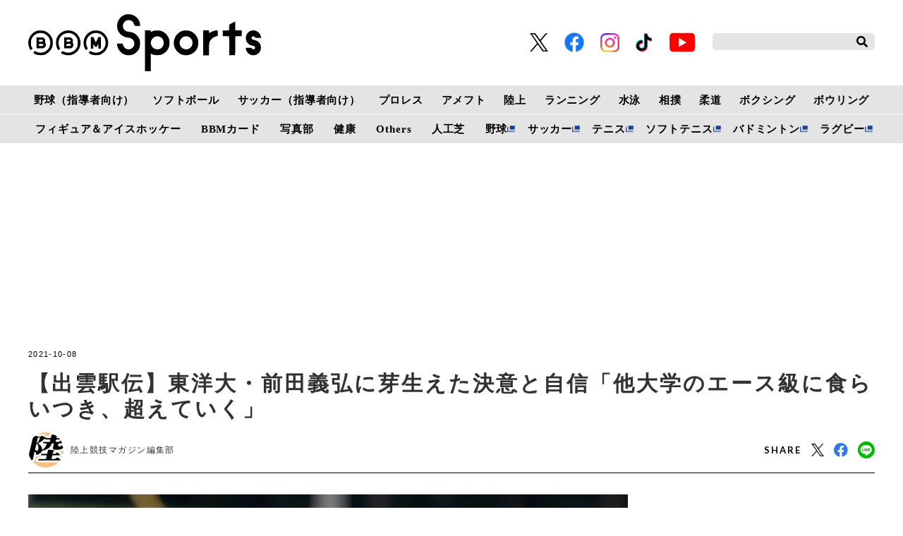

--- FILE ---
content_type: text/html; charset=UTF-8
request_url: https://www.bbm-japan.com/article/detail/25602
body_size: 16923
content:
<!DOCTYPE html>
<html lang="ja">

<head prefix="og: http://ogp.me/ns# fb: http://ogp.me/ns/fb# website: http://ogp.me/ns/website#">
    <meta charset="UTF-8">
    <meta name="viewport" content="width=device-width, initial-scale=1.0">
    <meta http-equiv="X-UA-Compatible" content="IE=edge">
        <meta name="format-detection" content="telephone=no">
    <meta name="msapplication-TileColor" content="#da532c">
    <meta name="theme-color" content="#ffffff">
    <meta name="apple-mobile-web-app-title" content="BBMスポーツ">
    <link rel="shortcut icon" href="https://static.bbm-japan.com/asset/favicon.ico">
    <link rel="apple-touch-icon" sizes="180x180" href="https://static.bbm-japan.com/asset/frontend/img/app_icons/apple-touch-icon.png">
    <link rel="icon" type="image/png" sizes="32x32" href="https://static.bbm-japan.com/asset/frontend/img/app_icons/favicon-32x32.png">
    <link rel="icon" type="image/png" sizes="16x16" href="https://static.bbm-japan.com/asset/frontend/img/app_icons/favicon-16x16.png">
    <link rel="manifest" href="https://static.bbm-japan.com/asset/frontend/img/app_icons/site.webmanifest">
    <link rel="mask-icon" href="https://static.bbm-japan.com/asset/frontend/img/app_icons/safari-pinned-tab.svg" color="#5bbad5">
    <title>【出雲駅伝】東洋大・前田義弘に芽生えた決意と自信「他大学のエース級に食らいつき、超えていく」 | BBMスポーツ | ベースボール･マガジン社</title>
    <meta property="og:title" content="【出雲駅伝】東洋大・前田義弘に芽生えた決意と自信「他大学のエース級に食らいつき、超えていく」 | BBMスポーツ | ベースボール･マガジン社">
    <meta property="og:type" content="website">
    <meta property="og:image" content="https://images.bbm-japan.com/media/article/25602/images/main_f5a044844a347d4fbf0ce53885b4b38a.jpg">
    <meta property="og:url" content="http://www.bbm-japan.com/article/detail/25602">
    <meta property="og:description" content="10月10日（日）の12時05分に出雲大社正面鳥居前からスタートし、６区間45.1kmで争われる出雲駅伝。昨年はコロナ禍で中止となり、２年ぶりの開催となる。“鉄紺の証明”をスローガンに掲げ、三大駅伝の王座を狙う東洋大の副将・前田義弘（３年）...">
    <meta name="twitter:card" content="summary_large_image">
    <meta name="description" content="10月10日（日）の12時05分に出雲大社正面鳥居前からスタートし、６区間45.1kmで争われる出雲駅伝。昨年はコロナ禍で中止となり、２年ぶりの開催となる。“鉄紺の証明”をスローガンに掲げ、三大駅伝の王座を狙う東洋大の副将・前田義弘（３年）...">
            <meta content="max-image-preview:large" name="robots">    <link rel="stylesheet" href="https://use.fontawesome.com/releases/v5.0.10/css/all.css">
    <link rel="stylesheet" href="https://fonts.googleapis.com/css?family=Lato:700,900">
    <link href="https://fonts.googleapis.com/css?family=Barlow+Condensed:500,500i&display=swap" rel="stylesheet">
    <link rel="stylesheet" href="https://static.bbm-japan.com/asset/frontend/css/style.css" media="screen and (min-width:769px)" />    <link rel="stylesheet" href="https://static.bbm-japan.com/asset/frontend/css/style_sp.css" media="screen and (max-width:768px)" />    <link rel="stylesheet" href="https://static.bbm-japan.com/asset/frontend/css/bbm.css" media="screen and (min-width:769px)" />    <link rel="stylesheet" href="https://static.bbm-japan.com/asset/frontend/css/bbm_sp.css" media="screen and (max-width:768px)" />    <link rel="stylesheet" href="https://static.bbm-japan.com/asset/frontend/css/slick.css" media="screen and (min-width:769px)" />    <link rel="stylesheet" href="https://static.bbm-japan.com/asset/frontend/css/slick.css" media="screen and (max-width:768px)" />    <!-- Global site tag (gtag.js) - Google Analytics -->
<script async src="https://www.googletagmanager.com/gtag/js?id=UA-100941894-1"></script>
<script>
  window.dataLayer = window.dataLayer || [];
  function gtag(){dataLayer.push(arguments);}
  gtag('js', new Date());
  gtag('set', {'content_group1': '陸上'});
  gtag('config', 'UA-100941894-1');
</script>

<!-- google Adsence -->
<script data-ad-client="ca-pub-1257030820210050" async src="https://pagead2.googlesyndication.com/pagead/js/adsbygoogle.js"></script>

<script type='text/javascript'>
  var googletag = googletag || {};
  googletag.cmd = googletag.cmd || [];
  (function() {
    var gads = document.createElement('script');
    gads.async = true;
    gads.type = 'text/javascript';
    var useSSL = 'https:' == document.location.protocol;
    gads.src = (useSSL ? 'https:' : 'http:') +
      '//securepubads.g.doubleclick.net/tag/js/gpt.js';
    var node = document.getElementsByTagName('script')[0];
    node.parentNode.insertBefore(gads, node);
  })();
</script>

<!-- Google Tag Manager -->
<script>(function(w,d,s,l,i){w[l]=w[l]||[];w[l].push({'gtm.start':
new Date().getTime(),event:'gtm.js'});var f=d.getElementsByTagName(s)[0],
j=d.createElement(s),dl=l!='dataLayer'?'&l='+l:'';j.async=true;j.src=
'https://www.googletagmanager.com/gtm.js?id='+i+dl;f.parentNode.insertBefore(j,f);
})(window,document,'script','dataLayer','GTM-PVVH4PG');</script>
<!-- End Google Tag Manager -->

<!-- Google Tag Manager -->
<script>(function(w,d,s,l,i){w[l]=w[l]||[];w[l].push({'gtm.start':
new Date().getTime(),event:'gtm.js'});var f=d.getElementsByTagName(s)[0],
j=d.createElement(s),dl=l!='dataLayer'?'&l='+l:'';j.async=true;j.src=
'https://www.googletagmanager.com/gtm.js?id='+i+dl;f.parentNode.insertBefore(j,f);
})(window,document,'script','dataLayer','GTM-N9KRL65');</script>
<!-- End Google Tag Manager -->    <script src="https://static.bbm-japan.com/asset/frontend/js/constants.js" charset="UTF-8" defer></script>
    <script>
        const DEVICE_BREAK_POINT = 768;
    </script>
</head>
<body class="article">
    <!-- Google Tag Manager (noscript) -->
<noscript><iframe src="https://www.googletagmanager.com/ns.html?id=GTM-PVVH4PG"
height="0" width="0" style="display:none;visibility:hidden"></iframe></noscript>
<!-- End Google Tag Manager (noscript) -->

<!-- Google Tag Manager (noscript) -->
<noscript><iframe src="https://www.googletagmanager.com/ns.html?id=GTM-N9KRL65"
height="0" width="0" style="display:none;visibility:hidden"></iframe></noscript>
<!-- End Google Tag Manager (noscript) -->        <div id="fb-root"></div>
<script async defer crossorigin="anonymous" src="https://connect.facebook.net/ja_JP/sdk.js#xfbml=1&version=v6.0"></script>

<header class="header">
    <div class="headerTop">
        <div class="headerLogo">
            <a href="/"><img class="logoimg" src="https://static.bbm-japan.com/asset/frontend/img/bbmlogo_b.svg">
            </a>
        </div>
        <div class="headerSns spNone">
            <ul>
                <li><a href="https://twitter.com/bbm_sportsbooks" target="_blank"><img src="https://static.bbm-japan.com/asset/frontend/img/sns-twitter-x.png" alt="" class="snsicon-twitter-x" width="26" height="26"></a></li>
                <li><a href="https://www.facebook.com/BaseballMagazineSha/" target="_blank"><img src="https://static.bbm-japan.com/asset/frontend/img/f_logo_RGB-Blue_114.png" alt="" class="snsicon-facebook"></a></li>
                <li><a href="https://www.instagram.com/bbm_sportsbooks/" target="_blank"><img src="https://static.bbm-japan.com/asset/frontend/img/sns-instagram.png" alt="" class="snsicon-instagram"></a></li>
                <li><a href="https://www.tiktok.com/@bbm_sportsbooks" target="_blank"><img src="https://static.bbm-japan.com/asset/frontend/img/sns-tiktok.png" alt="" class="snsicon-tiktok"></a></li>
                <li><a href="https://www.youtube.com/@BaseballMagazinesha" target="_blank"><img src="https://static.bbm-japan.com/asset/frontend/img/sns-youtube.png" alt="" class="snsicon-youtube"></a></li>
            </ul>
        </div>
        <div class="headerSearch spNone">
            <form action="/article/search" method="GET">
                <input type="text" id="keyword" name="keyword" value="" placeholder="">
                <button type="submit"><i class="fas fa-search"></i></button>
            </form>
        </div>
        <div class="header_hambargur sideNavBtn pcNone">
            <img src="https://static.bbm-japan.com/asset/frontend/img/fixnavi_5.png">
        </div>
    </div>

    <!-- pcヘッダーボトム（カテゴリー） -->
    <div class="headerBottom spNone">
        <span class="white-border"></span>
        <div class="headerInner">
            <div class="gnav">
                <div class="gnavIn">
                    <ul>
                        <li>
                            <a href="/category/baseballclinic">野球（指導者向け）</a>
                            <div class="inList txtList">
                                <ul>
                                                                                                                <li>
                                            <a href="/category/highschool-baseball">高校野球</a>
                                        </li>
                                                                                                <li>
                                            <a href="/category/college-baseball">大学野球</a>
                                        </li>
                                                                                                <li>
                                            <a href="/category/adult-baseball">社会人野球</a>
                                        </li>
                                                                                                <li>
                                            <a href="/category/baseball-continuousphoto">フォーム連続写真</a>
                                        </li>
                                                                                                <li>
                                            <a href="/category/changing-sphere">変化球</a>
                                        </li>
                                                                                                <li>
                                            <a href="/category/baseball-conditioning">野球のコンディショニング科学</a>
                                        </li>
                                                            </ul>
                    <ul>
                                                                            <li>
                                            <a href="/category/baseball-foods">野球食</a>
                                        </li>
                                                                                                <li>
                                            <a href="/category/baseball-others">その他</a>
                                        </li>
                                                                        </ul>
                                                            </div>
                </li>
                <li>
                    <a href="/category/softball">ソフトボール</a>
                    <div class="inList txtList">
                        <ul>
                                                                                        <li><a href="/category/jdleague">JDリーグ</a></li>
                                                                                    <li><a href="/category/softball-olympic">TOKYO2020 ソフトボール</a></li>
                                                                                    <li><a href="/category/softball-japan">日本代表</a></li>
                                                                                    <li><a href="/category/softball-japanleague">日本リーグ</a></li>
                                                                                    <li><a href="/category/softball-students">小・中・高・大学生</a></li>
                                                                                    <li><a href="/category/softball-technique">ソフトボール技術</a></li>
                                                        </ul>
                        <ul>
                                                                            <li><a href="/category/softball-latestissue">ソフトボール・マガジン最新号</a></li>
                                                                                    <li><a href="/category/softball-news">ニュース＆トピックス</a></li>
                                                                                    <li><a href="/category/softball-tournament">大会・イベント情報</a></li>
                                                        </ul>
                                                            </div>
                </li>
                <li><a href="/category/soccerclinic">サッカー（指導者向け）</a>
                    <div class="inList txtList">
                        <ul>
                                                                                        <li><a href="/category/soccer-training">トレーニング</a></li>
                                                                                    <li><a href="/category/soccer-videos">動画で見るサッカートレーニング</a></li>
                                                                                    <li><a href="/category/soccer-offthepitch">オフ・ザ・ピッチ・トレーニング</a></li>
                                                                                    <li><a href="/category/soccer-interview">インタビュー</a></li>
                                                                                    <li><a href="/category/soccerclinic-other">その他</a></li>
                                                        </ul>
                                                            </div>
                </li>
                <li>
                    <a href="/category/prowrestling">プロレス</a>
                    <div class="inList txtList">
                        <ul>
                                                                                        <li><a href="/category/prowrestling-report">試合リポート</a></li>
                                                                                    <li><a href="/category/prowrestling-outlook">今週のプロレス界展望</a></li>
                                                                                    <li><a href="/category/prowrestling-earlyedition">週プロ早版</a></li>
                                                                                    <li><a href="/category/prowrestling-column">コラム</a></li>
                                                                                    <li><a href="/category/prowrestling-interview">インタビュー</a></li>
                                                                                    <li><a href="/category/prowrestling-results">試合結果</a></li>
                                                        </ul>
                        <ul>
                                                                            <li><a href="/category/prowrestling-news">週プロニュース</a></li>
                                                                                    <li><a href="/category/prowrestling-topics">トピックス</a></li>
                                                                                    <li><a href="/category/prowrestling-group">団体情報</a></li>
                                                                                    <li><a href="/category/prowrestling-player">選手情報</a></li>
                                                        </ul>
                                                            </div>
                </li>
                <li><a href="/category/americanfootball">アメフト</a>
                    <div class="inList txtList">
                        <ul>
                                                                                        <li><a href="/category/americanfootballnewsandtopics">News & Topics</a></li>
                                                                                    <li><a href="/category/americanfootballcolumns">Columns</a></li>
                                                                                    <li><a href="/category/americanfootballinterviews">Interviews</a></li>
                                                                                    <li><a href="/category/afm-nfl">NFL & NCAA</a></li>
                                                                                    <li><a href="/category/afm-xleague">X League</a></li>
                                                                                    <li><a href="/category/afm-college">Japan College</a></li>
                                                        </ul>
                        <ul>
                                                                            <li><a href="/category/afm-highschool">High School & Chestnut League</a></li>
                                                        </ul>
                                                            </div>
                </li>
                <li><a href="/category/trackandfield">陸上</a>
                    <div class="inList txtList">
                        <ul>
                                                                                        <li><a href="/category/trackandfield-olympic">TOKYO2020陸上</a></li>
                                                                                    <li><a href="/category/trackandfield-news">陸上ニュース</a></li>
                                                                                    <li><a href="/category/trackandfield-column">コラム</a></li>
                                                                                    <li><a href="/category/trackandfield-record">記録</a></li>
                                                        </ul>
                                                            </div>
                </li>
                <li><a href="/category/running">ランニング</a>
                    <div class="inList txtList">
                        <ul>
                                                                                        <li><a href="/category/running-olympic">TOKYO2020ランニング</a></li>
                                                                                    <li><a href="/category/courir-ditorial">今日の編集部</a></li>
                                                                                    <li><a href="/category/courir-technique">動画・テクニック</a></li>
                                                                                    <li><a href="/category/courir-competition">大会情報</a></li>
                                                                                    <li><a href="/category/courir-gear">ランニングギア＆グッズ</a></li>
                                                                                    <li><a href="/category/courir-event">イベント・その他</a></li>
                                                        </ul>
                                                            </div>
                </li>
                <li><a href="/category/swimming">水泳</a>
                    <div class="inList txtList">
                        <ul>
                                                                                        <li><a href="/category/swimming-olympic">TOKYO2020水泳</a></li>
                                                                                    <li><a href="/category/swimming-news">水泳ニュース</a></li>
                                                                                    <li><a href="/category/swimming-japanchampionship">競泳日本選手権</a></li>
                                                                                    <li><a href="/category/swimming-worldnews">海外情報</a></li>
                                                                                    <li><a href="/category/swimming-masters">マスターズ</a></li>
                                                                                    <li><a href="/category/swimming-as">アーティスティックスイミング（ＡＳ）</a></li>
                                                        </ul>
                        <ul>
                                                                            <li><a href="/category/swimming-waterpolo">水　球</a></li>
                                                                                    <li><a href="/category/swimming-dive">飛　込</a></li>
                                                                                    <li><a href="/category/swimming-consideration">連載●歴代トップスイマー比較考察</a></li>
                                                                                    <li><a href="/category/swimming-foods">連載●水泳食</a></li>
                                                        </ul>
                                                            </div>
                </li>
                <li><a href="/category/sumo">相撲</a>
                    <div class="inList txtList">
                        <ul>
                                                                                        <li><a href="/category/sumo-news">相撲ニュース</a></li>
                                                                                    <li><a href="/category/sumo-wrestler">力士情報</a></li>
                                                                                    <li><a href="/category/sumo-watching">観戦案内</a></li>
                                                                                    <li><a href="/category/sumo-numbering">番付</a></li>
                                                        </ul>
                                                            </div>
                </li>
                <li>
                    <a href="/category/judo">柔道</a>
                    <div class="inList txtList">
                        <ul>
                                                                                        <li><a href="/category/judo-olympic">TOKYO2020柔道</a></li>
                                                                                    <li><a href="/category/judo-news">ニュース&トピックス</a></li>
                                                                                    <li><a href="/category/judo-magazine">『近代柔道』最新号</a></li>
                                                                                    <li><a href="/category/judo-calendar">カレンダー</a></li>
                                                                                    <li><a href="/category/judo-record">記録集</a></li>
                                                                                    <li><a href="/category/judo-editorial">編集部発</a></li>
                                                        </ul>
                        <ul>
                                                                            <li><a href="/category/photoservice">フォトサービス</a></li>
                                                        </ul>
                                                            </div>
                </li>
                <li>
                    <a href="/category/boxing">ボクシング</a>
                    <div class="inList txtList">
                        <ul>
                                                                                        <li>
                                    <a href="/category/boxing-olympic">TOKYO2020ボクシング</a>
                                </li>
                                                                                    <li>
                                    <a href="/category/boxing-news">ニュース</a>
                                </li>
                                                                                    <li>
                                    <a href="/category/boxing-results">試合結果（写真）</a>
                                </li>
                                                                                    <li>
                                    <a href="/category/boxing-column">コラム（インタビュー）</a>
                                </li>
                                                                                    <li>
                                    <a href="/category/boxing-training">トップボクサートレーニング公開</a>
                                </li>
                                                        </ul>
                                                            </div>
                </li>
                <li>
                    <a href="/category/bowling">ボウリング</a>
                    <div class="inList txtList">
                        <ul>
                                                                                        <li>
                                    <a href="/category/bowling-jpba">JPBAトーナメント</a>
                                </li>
                                                                                    <li>
                                    <a href="/category/bowling-results">リザルト</a>
                                </li>
                                                                                    <li>
                                    <a href="/category/bowling-league">リーグ探訪</a>
                                </li>
                                                                                    <li>
                                    <a href="/category/bowling-course">ドリル講座</a>
                                </li>
                                                                                    <li>
                                    <a href="/category/bowling-term">用語集</a>
                                </li>
                                                                                    <li>
                                    <a href="/category/bowling-ptalk">P★TALK</a>
                                </li>
                                                        </ul>
                        <ul>
                                                                            <li>
                                    <a href="/category/bowling-other">その他</a>
                                </li>
                                                        </ul>
                                                            </div>
                </li>
                </ul>
                <ul class="lower">
                    <li>
                        <a href="/category/figureskating">フィギュア＆アイスホッケー</a>
                        <div class="inList txtList">
                            <ul>
                                                                                                    <li><a href="/category/interview">インタビュー</a></li>
                                                                                    <li><a href="/category/figure-column">コラム</a></li>
                                                                </ul>
                                                </div>
            </li>
            <li><a href="/category/bbmcards">BBMカード</a>
                <div class="inList txtList">
                    <ul>
                                                                            <li><a href="/category/bbmcards-new">新作情報</a></li>
                                                                        <li><a href="/category/bbmcards-event">カードイベント</a></li>
                                                                        <li><a href="/category/bbmcards-column">コラム</a></li>
                                                                        <li><a href="/category/bbmcards-present">プレゼント</a></li>
                                                                        <li><a href="/category/bbmcards-archive">アーカイブ</a></li>
                                                                        <li><a href="/category/bbmcards-others">その他</a></li>
                                                </ul>
                                                </div>
            </li>

            <li><a href="/category/photos">写真部</a>
                <div class="inList txtList">
                    <ul>
                                                                            <li><a href="/category/photos-news">ニュース</a></li>
                                                                        <li><a href="/category/photos-site">取材現場から</a></li>
                                                </ul>
                                                </div>
            </li>
            <li>
                <a href="/category/health">健康</a>
                <div class="inList txtList">
                    <ul>
                                                                            <li>
                                <a href="/category/health-square">健康情報スクエア</a>
                            </li>
                                                                        <li>
                                <a href="/category/health-magazine">けんいち最新号情報</a>
                            </li>
                                                                        <li>
                                <a href="/category/health-backnumber">けんいちバックナンバー紹介</a>
                            </li>
                                                </ul>
                                                </div>
            </li>
            <li><a href="/category/others">Others</a>
                <div class="inList txtList">
                    <ul>
                        <li>
                            <a href="/category/combat">格闘技</a>
                        </li>
                        <li>
                            <a href="/category/basketball">バスケットボール</a>
                        </li>
                        <li>
                            <a href="/category/ice-hockey">アイスホッケー</a>
                        </li>
                        <li>
                            <a href="/category/othersports">その他スポーツ</a>
                        </li>
                        <li>
                            <a href="/category/sportsscience">スポーツコーチング</a>
                        </li>
                        <li>
                            <a href="/category/training">トレーニング</a>
                        </li>
                    </ul>
                    <ul>
                        <li>
                            <a href="/category/books">出版部</a>
                        </li>
                    </ul>
                </div>
            </li>
            <li>
                <a href="/category/artificialgrass">人工芝</a>
                <div class="inList txtList">
                    <ul>
                                                                            <li>
                                <a href="/category/artificialgrass-info">ベーマガターフについて</a>
                            </li>
                                                                        <li>
                                <a href="/category/artificialgrass-goods">商品紹介</a>
                            </li>
                                                                        <li>
                                <a href="/category/artificialgrass-achievement">導入実績</a>
                            </li>
                                                                        <li>
                                <a href="/category/artificialgrass-topics">トピックス</a>
                            </li>
                                                                        <li>
                                <a href="/category/artificialgrass-news">お問い合わせ</a>
                            </li>
                                                </ul>
                                                </div>
            </li>
            <li><a href="https://sp.baseball.findfriends.jp/" target="_blank" class="tab">野球</a></li>
            <li><a href="https://soccermagazine.jp/" target="_blank" class=" tab">サッカー</a></li>
            <li><a href="https://tennismagazine.jp/" target="_blank" class="tab">テニス</a></li>
            <li><a href="http://www.softtennis-mag.com/" target="_blank" class="tab">ソフトテニス</a></li>
            <li><a href="https://www.badspi.jp/" target="_blank" class="tab">バドミントン</a></li>
            <li><a href="https://rugby-rp.com/" target="_blank" class="tab">ラグビー</a></li>
            </ul>
        </div>
    </div>
    </div>
    </div>
</header>
<!-- / pcヘッダーボトム（カテゴリー） -->

<!-- pc固定ヘッダー（カテゴリー） -->
<header class="headerFixed spNone">
    <div class="headerInner">
        <div class="gnav">
            <div class="gnavIn">
                <ul>
                    <li><a href="/">HOME</a></li>
                    <li><a href="/category/baseballclinic">野球（指導者向け）</a>
                        <div class="inList txtList">
                            <ul>
                                                                                                    <li><a href="/category/highschool-baseball">高校野球</a></li>
                                                                                    <li><a href="/category/college-baseball">大学野球</a></li>
                                                                                    <li><a href="/category/adult-baseball">社会人野球</a></li>
                                                                                    <li><a href="/category/baseball-continuousphoto">フォーム連続写真</a></li>
                                                                                    <li><a href="/category/changing-sphere">変化球</a></li>
                                                                                    <li><a href="/category/baseball-conditioning">野球のコンディショニング科学</a></li>
                                                    </ul>
                <ul>
                                                                <li><a href="/category/baseball-foods">野球食</a></li>
                                                                                    <li><a href="/category/baseball-others">その他</a></li>
                                                                </ul>
                                                </div>
            </li>
            <li><a href="/category/softball">ソフトボール</a>
                <div class="inList txtList">
                    <ul>
                                                                            <li><a href="/category/jdleague">JDリーグ</a></li>
                                                                        <li><a href="/category/softball-olympic">TOKYO2020 ソフトボール</a></li>
                                                                        <li><a href="/category/softball-japan">日本代表</a></li>
                                                                        <li><a href="/category/softball-japanleague">日本リーグ</a></li>
                                                                        <li><a href="/category/softball-students">小・中・高・大学生</a></li>
                                                                        <li><a href="/category/softball-technique">ソフトボール技術</a></li>
                                                </ul>
                    <ul>
                                                                <li><a href="/category/softball-latestissue">ソフトボール・マガジン最新号</a></li>
                                                                        <li><a href="/category/softball-news">ニュース＆トピックス</a></li>
                                                                        <li><a href="/category/softball-tournament">大会・イベント情報</a></li>
                                                </ul>
                                                </div>
            </li>
            <li><a href="/category/soccerclinic">サッカー（指導者向け）</a>
                <div class="inList txtList">
                    <ul>
                                                                            <li><a href="/category/soccer-training">トレーニング</a></li>
                                                                        <li><a href="/category/soccer-videos">動画で見るサッカートレーニング</a></li>
                                                                        <li><a href="/category/soccer-offthepitch">オフ・ザ・ピッチ・トレーニング</a></li>
                                                                        <li><a href="/category/soccer-interview">インタビュー</a></li>
                                                                        <li><a href="/category/soccerclinic-other">その他</a></li>
                                                </ul>
                                                </div>
            </li>
            <li><a href="/category/prowrestling">プロレス</a>
                <div class="inList txtList">
                    <ul>
                                                                            <li><a href="/category/prowrestling-report">試合リポート</a></li>
                                                                        <li><a href="/category/prowrestling-outlook">今週のプロレス界展望</a></li>
                                                                        <li><a href="/category/prowrestling-earlyedition">週プロ早版</a></li>
                                                                        <li><a href="/category/prowrestling-column">コラム</a></li>
                                                                        <li><a href="/category/prowrestling-interview">インタビュー</a></li>
                                                                        <li><a href="/category/prowrestling-results">試合結果</a></li>
                                                </ul>
                    <ul>
                                                                <li><a href="/category/prowrestling-news">週プロニュース</a></li>
                                                                        <li><a href="/category/prowrestling-topics">トピックス</a></li>
                                                                        <li><a href="/category/prowrestling-group">団体情報</a></li>
                                                                        <li><a href="/category/prowrestling-player">選手情報</a></li>
                                                </ul>
                                                </div>
            </li>
            <li><a href="/category/americanfootball">アメフト</a>
                <div class="inList txtList">
                    <ul>
                                                                            <li><a href="/category/americanfootballnewsandtopics">News & Topics</a></li>
                                                                        <li><a href="/category/americanfootballcolumns">Columns</a></li>
                                                                        <li><a href="/category/americanfootballinterviews">Interviews</a></li>
                                                                        <li><a href="/category/afm-nfl">NFL & NCAA</a></li>
                                                                        <li><a href="/category/afm-xleague">X League</a></li>
                                                                        <li><a href="/category/afm-college">Japan College</a></li>
                                                </ul>
                    <ul>
                                                                <li><a href="/category/afm-highschool">High School & Chestnut League</a></li>
                                                </ul>
                                                </div>
            </li>
            <li><a href="/category/trackandfield">陸上</a>
                <div class="inList txtList">
                    <ul>
                                                                            <li><a href="/category/trackandfield-olympic">TOKYO2020陸上</a></li>
                                                                        <li><a href="/category/trackandfield-news">陸上ニュース</a></li>
                                                                        <li><a href="/category/trackandfield-column">コラム</a></li>
                                                                        <li><a href="/category/trackandfield-record">記録</a></li>
                                                </ul>
                                                </div>
            </li>
            <li><a href="/category/running">ランニング</a>
                <div class="inList txtList">
                    <ul>
                                                                            <li><a href="/category/running-olympic">TOKYO2020ランニング</a></li>
                                                                        <li><a href="/category/courir-ditorial">今日の編集部</a></li>
                                                                        <li><a href="/category/courir-technique">動画・テクニック</a></li>
                                                                        <li><a href="/category/courir-competition">大会情報</a></li>
                                                                        <li><a href="/category/courir-gear">ランニングギア＆グッズ</a></li>
                                                                        <li><a href="/category/courir-event">イベント・その他</a></li>
                                                </ul>
                                                </div>
            </li>
            <li><a href="/category/swimming">水泳</a>
                <div class="inList txtList">
                    <ul>
                                                                            <li><a href="/category/swimming-olympic">TOKYO2020水泳</a></li>
                                                                        <li><a href="/category/swimming-news">水泳ニュース</a></li>
                                                                        <li><a href="/category/swimming-japanchampionship">競泳日本選手権</a></li>
                                                                        <li><a href="/category/swimming-worldnews">海外情報</a></li>
                                                                        <li><a href="/category/swimming-masters">マスターズ</a></li>
                                                                        <li><a href="/category/swimming-as">アーティスティックスイミング（ＡＳ）</a></li>
                                                </ul>
                    <ul>
                                                                <li><a href="/category/swimming-waterpolo">水　球</a></li>
                                                                        <li><a href="/category/swimming-dive">飛　込</a></li>
                                                                        <li><a href="/category/swimming-consideration">連載●歴代トップスイマー比較考察</a></li>
                                                                        <li><a href="/category/swimming-foods">連載●水泳食</a></li>
                                                </ul>
                                                </div>
            </li>
            <li><a href="/category/sumo">相撲</a>
                <div class="inList txtList">
                    <ul>
                                                                            <li><a href="/category/sumo-news">相撲ニュース</a></li>
                                                                        <li><a href="/category/sumo-wrestler">力士情報</a></li>
                                                                        <li><a href="/category/sumo-watching">観戦案内</a></li>
                                                                        <li><a href="/category/sumo-numbering">番付</a></li>
                                                </ul>
                                                </div>
            </li>
            <li><a href="/category/judo">柔道</a>
                <div class="inList txtList">
                    <ul>
                                                                            <li><a href="/category/judo-olympic">TOKYO2020柔道</a></li>
                                                                        <li><a href="/category/judo-news">ニュース&トピックス</a></li>
                                                                        <li><a href="/category/judo-magazine">『近代柔道』最新号</a></li>
                                                                        <li><a href="/category/judo-calendar">カレンダー</a></li>
                                                                        <li><a href="/category/judo-record">記録集</a></li>
                                                                        <li><a href="/category/judo-editorial">編集部発</a></li>
                                                </ul>
                    <ul>
                                                                <li><a href="/category/photoservice">フォトサービス</a></li>
                                                </ul>
                                                </div>
            </li>
            <li>
                <a href="/category/boxing">ボクシング</a>
                <div class="inList txtList">
                    <ul>
                                                                            <li><a href="/category/boxing-olympic">TOKYO2020ボクシング</a></li>
                                                                        <li><a href="/category/boxing-news">ニュース</a></li>
                                                                        <li><a href="/category/boxing-results">試合結果（写真）</a></li>
                                                                        <li><a href="/category/boxing-column">コラム（インタビュー）</a></li>
                                                                        <li><a href="/category/boxing-training">トップボクサートレーニング公開</a></li>
                                                </ul>
                                                </div>
            </li>
            <li>
                <a href="/category/bowling">ボウリング</a>
                <div class="inList txtList">
                    <ul>
                                                                            <li>
                                <a href="/category/bowling-jpba">JPBAトーナメント</a>
                            </li>
                                                                        <li>
                                <a href="/category/bowling-results">リザルト</a>
                            </li>
                                                                        <li>
                                <a href="/category/bowling-league">リーグ探訪</a>
                            </li>
                                                                        <li>
                                <a href="/category/bowling-course">ドリル講座</a>
                            </li>
                                                                        <li>
                                <a href="/category/bowling-term">用語集</a>
                            </li>
                                                                        <li>
                                <a href="/category/bowling-ptalk">P★TALK</a>
                            </li>
                                                </ul>
                    <ul>
                                                                <li>
                                <a href="/category/bowling-other">その他</a>
                            </li>
                                                </ul>
                                                </div>
            </li>
            </ul>
            <ul class="lower">
                <li><a href="/category/figureskating">フィギュア＆アイスホッケー</a>
                    <div class="inList txtList">
                        <ul>
                                                                                        <li><a href="/category/interview">インタビュー</a></li>
                                                                        <li><a href="/category/figure-column">コラム</a></li>
                                                        </ul>
                                    </div>
        </li>
        <li><a href="/category/bbmcards">BBMカード</a>
            <div class="inList txtList">
                <ul>
                                                                <li><a href="/category/bbmcards-new">新作情報</a></li>
                                                            <li><a href="/category/bbmcards-event">カードイベント</a></li>
                                                            <li><a href="/category/bbmcards-column">コラム</a></li>
                                                            <li><a href="/category/bbmcards-present">プレゼント</a></li>
                                                            <li><a href="/category/bbmcards-archive">アーカイブ</a></li>
                                                            <li><a href="/category/bbmcards-others">その他</a></li>
                                        </ul>
                                    </div>
        </li>
        <li><a href="/category/photos">写真部</a>
            <div class="inList txtList">
                <ul>
                                                                <li><a href="/category/photos-news">ニュース</a></li>
                                                            <li><a href="/category/photos-site">取材現場から</a></li>
                                        </ul>
                                    </div>
        </li>
        <li><a href="/category/health">健康</a>
            <div class="inList txtList">
                <ul>
                                                                <li><a href="/category/health-square">健康情報スクエア</a></li>
                                                            <li><a href="/category/health-magazine">けんいち最新号情報</a></li>
                                                            <li><a href="/category/health-backnumber">けんいちバックナンバー紹介</a></li>
                                        </ul>
                                    </div>
        </li>
        <li><a href="/category/others">Others</a>
            <div class="inList txtList">
                <ul>
                    <li>
                        <a href="/category/combat">格闘技</a>
                    </li>
                    <li>
                        <a href="/category/basketball">バスケットボール</a>
                    </li>
                    <li>
                        <a href="/category/ice-hockey">アイスホッケー</a>
                    </li>
                    <li>
                        <a href="/category/othersports">その他スポーツ</a>
                    </li>
                    <li>
                        <a href="/category/sportsscience">スポーツコーチング</a>
                    </li>
                    <li>
                        <a href="/category/training">トレーニング</a>
                    </li>
                </ul>
                <ul>
                    <li>
                        <a href="/category/books">出版部</a>
                    </li>
                </ul>
            </div>
        </li>
        <li>
            <a href="/category/artificialgrass">人工芝</a>
            <div class="inList txtList">
                <ul>
                                                                <li>
                            <a href="/category/artificialgrass-info">ベーマガターフについて</a>
                        </li>
                                                            <li>
                            <a href="/category/artificialgrass-goods">商品紹介</a>
                        </li>
                                                            <li>
                            <a href="/category/artificialgrass-achievement">導入実績</a>
                        </li>
                                                            <li>
                            <a href="/category/artificialgrass-topics">トピックス</a>
                        </li>
                                                            <li>
                            <a href="/category/artificialgrass-news">お問い合わせ</a>
                        </li>
                                        </ul>
                                    </div>
        </li>
        <li class="tab_list"><a href="https://sp.baseball.findfriends.jp/" target="_blank" class="tab">野球</a></li>
        <li class="tab_list"><a href="https://soccermagazine.jp/" target="_blank" class=" tab">サッカー</a></li>
        <li class="tab_list"><a href="https://tennismagazine.jp/" target="_blank" class="tab">テニス</a></li>
        <li class="tab_list"><a href="http://www.softtennis-mag.com/" target="_blank" class="tab">ソフトテニス</a></li>
        <li class="tab_list"><a href="https://www.badspi.jp/" target="_blank" class="tab">バドミントン</a></li>
        <li class="tab_list"><a href="https://rugby-rp.com/" target="_blank" class="tab">ラグビー</a></li>
        </ul>
    </div>
    </div>
    </div>
</header>
<!-- pc固定ヘッダー（カテゴリー） -->

<!-- mobileサイドナビ -->
<div class="sideNav pcNone">
    <div class="sideNavHead">
        <p class="sideNavCloseBtn">close</p>
        <p class="logo">
            <a href="/"><img src="https://static.bbm-japan.com/asset/frontend/img/bbmlogo_b.svg">
            </a>
        </p>
    </div>
    <div class="sideNavIn">
        <div class="sideNavInSearch">
            <form action="/article/search" method="GET">
                <input type="text" id="keyword" name="keyword" value="" placeholder="Search">
                <button type="submit"><i class="fas fa-search"></i></button>
            </form>
        </div>
        <div class="box">
            <ul class="list">
                <li><a href="/category/baseballclinic">野球（指導者向け）</a>
                    <div class="inList txtList">
                        <ul>
                                                                                        <li><a href="/category/highschool-baseball">高校野球</a></li>
                                                                        <li><a href="/category/college-baseball">大学野球</a></li>
                                                                        <li><a href="/category/adult-baseball">社会人野球</a></li>
                                                                        <li><a href="/category/baseball-continuousphoto">フォーム連続写真</a></li>
                                                                        <li><a href="/category/changing-sphere">変化球</a></li>
                                                                        <li><a href="/category/baseball-conditioning">野球のコンディショニング科学</a></li>
                                            </ul>
            <ul>
                                                    <li><a href="/category/baseball-foods">野球食</a></li>
                                                                        <li><a href="/category/baseball-others">その他</a></li>
                                                        </ul>
                                    </div>
        </li>
        <li><a href="/category/softball">ソフトボール</a>
            <div class="inList txtList">
                <ul>
                                                                <li><a href="/category/jdleague">JDリーグ</a></li>
                                                            <li><a href="/category/softball-olympic">TOKYO2020 ソフトボール</a></li>
                                                            <li><a href="/category/softball-japan">日本代表</a></li>
                                                            <li><a href="/category/softball-japanleague">日本リーグ</a></li>
                                                            <li><a href="/category/softball-students">小・中・高・大学生</a></li>
                                                            <li><a href="/category/softball-technique">ソフトボール技術</a></li>
                                        </ul>
                <ul>
                                                    <li><a href="/category/softball-latestissue">ソフトボール・マガジン最新号</a></li>
                                                            <li><a href="/category/softball-news">ニュース＆トピックス</a></li>
                                                            <li><a href="/category/softball-tournament">大会・イベント情報</a></li>
                                        </ul>
                                    </div>
        </li>
        <li><a href="/category/soccerclinic">サッカー（指導者向け）</a>
            <div class="inList txtList">
                <ul>
                                                                <li><a href="/category/soccer-training">トレーニング</a></li>
                                                            <li><a href="/category/soccer-videos">動画で見るサッカートレーニング</a></li>
                                                            <li><a href="/category/soccer-offthepitch">オフ・ザ・ピッチ・トレーニング</a></li>
                                                            <li><a href="/category/soccer-interview">インタビュー</a></li>
                                                            <li><a href="/category/soccerclinic-other">その他</a></li>
                                        </ul>
                                    </div>
        </li>
        <li><a href="/category/prowrestling">プロレス</a>
            <div class="inList txtList">
                <ul>
                                                                <li><a href="/category/prowrestling-report">試合リポート</a></li>
                                                            <li><a href="/category/prowrestling-outlook">今週のプロレス界展望</a></li>
                                                            <li><a href="/category/prowrestling-earlyedition">週プロ早版</a></li>
                                                            <li><a href="/category/prowrestling-column">コラム</a></li>
                                                            <li><a href="/category/prowrestling-interview">インタビュー</a></li>
                                                            <li><a href="/category/prowrestling-results">試合結果</a></li>
                                        </ul>
                <ul>
                                                    <li><a href="/category/prowrestling-news">週プロニュース</a></li>
                                                            <li><a href="/category/prowrestling-topics">トピックス</a></li>
                                                            <li><a href="/category/prowrestling-group">団体情報</a></li>
                                                            <li><a href="/category/prowrestling-player">選手情報</a></li>
                                        </ul>
                                    </div>
        </li>
        <li><a href="/category/americanfootball">アメフト</a>
            <div class="inList txtList">
                <ul>
                                                                <li><a href="/category/americanfootballnewsandtopics">News & Topics</a></li>
                                                            <li><a href="/category/americanfootballcolumns">Columns</a></li>
                                                            <li><a href="/category/americanfootballinterviews">Interviews</a></li>
                                                            <li><a href="/category/afm-nfl">NFL & NCAA</a></li>
                                                            <li><a href="/category/afm-xleague">X League</a></li>
                                                            <li><a href="/category/afm-college">Japan College</a></li>
                                        </ul>
                <ul>
                                                    <li><a href="/category/afm-highschool">High School & Chestnut League</a></li>
                                        </ul>
                                    </div>
        </li>
        <li><a href="/category/trackandfield">陸上</a>
            <div class="inList txtList">
                <ul>
                                                                <li><a href="/category/trackandfield-olympic">TOKYO2020陸上</a></li>
                                                            <li><a href="/category/trackandfield-news">陸上ニュース</a></li>
                                                            <li><a href="/category/trackandfield-column">コラム</a></li>
                                                            <li><a href="/category/trackandfield-record">記録</a></li>
                                        </ul>
                                    </div>
        </li>
        <li><a href="/category/running">ランニング</a>
            <div class="inList txtList">
                <ul>
                                                                <li><a href="/category/running-olympic">TOKYO2020ランニング</a></li>
                                                            <li><a href="/category/courir-ditorial">今日の編集部</a></li>
                                                            <li><a href="/category/courir-technique">動画・テクニック</a></li>
                                                            <li><a href="/category/courir-competition">大会情報</a></li>
                                                            <li><a href="/category/courir-gear">ランニングギア＆グッズ</a></li>
                                                            <li><a href="/category/courir-event">イベント・その他</a></li>
                                        </ul>
                                    </div>
        </li>
        <li><a href="/category/swimming">水泳</a>
            <div class="inList txtList">
                <ul>
                                                                <li><a href="/category/swimming-olympic">TOKYO2020水泳</a></li>
                                                            <li><a href="/category/swimming-news">水泳ニュース</a></li>
                                                            <li><a href="/category/swimming-japanchampionship">競泳日本選手権</a></li>
                                                            <li><a href="/category/swimming-worldnews">海外情報</a></li>
                                                            <li><a href="/category/swimming-masters">マスターズ</a></li>
                                                            <li><a href="/category/swimming-as">アーティスティックスイミング（ＡＳ）</a></li>
                                        </ul>
                <ul>
                                                    <li><a href="/category/swimming-waterpolo">水　球</a></li>
                                                            <li><a href="/category/swimming-dive">飛　込</a></li>
                                                            <li><a href="/category/swimming-consideration">連載●歴代トップスイマー比較考察</a></li>
                                                            <li><a href="/category/swimming-foods">連載●水泳食</a></li>
                                        </ul>
                                    </div>
        </li>
        <li><a href="/category/sumo">相撲</a>
            <div class="inList txtList">
                <ul>
                                                                <li><a href="/category/sumo-news">相撲ニュース</a></li>
                                                            <li><a href="/category/sumo-wrestler">力士情報</a></li>
                                                            <li><a href="/category/sumo-watching">観戦案内</a></li>
                                                            <li><a href="/category/sumo-numbering">番付</a></li>
                                        </ul>
                                    </div>
        </li>
        <li><a href="/category/judo">柔道</a>
            <div class="inList txtList">
                <ul>
                                                                <li><a href="/category/judo-olympic">TOKYO2020柔道</a></li>
                                                            <li><a href="/category/judo-news">ニュース&トピックス</a></li>
                                                            <li><a href="/category/judo-magazine">『近代柔道』最新号</a></li>
                                                            <li><a href="/category/judo-calendar">カレンダー</a></li>
                                                            <li><a href="/category/judo-record">記録集</a></li>
                                                            <li><a href="/category/judo-editorial">編集部発</a></li>
                                        </ul>
                <ul>
                                                    <li><a href="/category/photoservice">フォトサービス</a></li>
                                        </ul>
                                    </div>
        </li>
        <li><a href="/category/boxing">ボクシング</a>
            <div class="inList txtList">
                <ul>
                                                                <li><a href="/category/boxing-olympic">TOKYO2020ボクシング</a></li>
                                                            <li><a href="/category/boxing-news">ニュース</a></li>
                                                            <li><a href="/category/boxing-results">試合結果（写真）</a></li>
                                                            <li><a href="/category/boxing-column">コラム（インタビュー）</a></li>
                                                            <li><a href="/category/boxing-training">トップボクサートレーニング公開</a></li>
                                        </ul>
                                    </div>
        </li>
        <li>
            <a href="/category/bowling">ボウリング</a>
            <div class="inList txtList">
                <ul>
                                                                <li>
                            <a href="/category/bowling-jpba">JPBAトーナメント</a>
                        </li>
                                                            <li>
                            <a href="/category/bowling-results">リザルト</a>
                        </li>
                                                            <li>
                            <a href="/category/bowling-league">リーグ探訪</a>
                        </li>
                                                            <li>
                            <a href="/category/bowling-course">ドリル講座</a>
                        </li>
                                                            <li>
                            <a href="/category/bowling-term">用語集</a>
                        </li>
                                                            <li>
                            <a href="/category/bowling-ptalk">P★TALK</a>
                        </li>
                                        </ul>
                <ul>
                                                    <li>
                            <a href="/category/bowling-other">その他</a>
                        </li>
                                        </ul>
                                    </div>
        </li>
        <li><a href="/category/figureskating">フィギュア＆アイスホッケー</a>
            <div class="inList txtList">
                <ul>
                                                                <li><a href="/category/interview">インタビュー</a></li>
                                                            <li><a href="/category/figure-column">コラム</a></li>
                                        </ul>
                                    </div>
        </li>
        <li><a href="/category/bbmcards">BBMカード</a>
            <div class="inList txtList">
                <ul>
                                                                <li><a href="/category/bbmcards-new">新作情報</a></li>
                                                            <li><a href="/category/bbmcards-event">カードイベント</a></li>
                                                            <li><a href="/category/bbmcards-column">コラム</a></li>
                                                            <li><a href="/category/bbmcards-present">プレゼント</a></li>
                                                            <li><a href="/category/bbmcards-archive">アーカイブ</a></li>
                                                            <li><a href="/category/bbmcards-others">その他</a></li>
                                        </ul>
                                    </div>
        </li>
        <li><a href="/category/photos">写真部</a>
            <div class="inList txtList">
                <ul>
                                                                <li><a href="/category/photos-news">ニュース</a></li>
                                                            <li><a href="/category/photos-site">取材現場から</a></li>
                                        </ul>
                                    </div>
        </li>
        <li>
            <a href="/category/health">健康</a>
            <div class="inList txtList">
                <ul>
                                                                <li>
                            <a href="/category/health-square">健康情報スクエア</a>
                        </li>
                                                            <li>
                            <a href="/category/health-magazine">けんいち最新号情報</a>
                        </li>
                                                            <li>
                            <a href="/category/health-backnumber">けんいちバックナンバー紹介</a>
                        </li>
                                        </ul>
                                    </div>
        </li>
        <li><a href="/category/others">Others</a>
        </li>
        <li>
            <a href="/category/artificialgrass">人工芝</a>
            <div class="inList txtList">
                <ul>
                                                                <li>
                            <a href="/category/artificialgrass-info">ベーマガターフについて</a>
                        </li>
                                                            <li>
                            <a href="/category/artificialgrass-goods">商品紹介</a>
                        </li>
                                                            <li>
                            <a href="/category/artificialgrass-achievement">導入実績</a>
                        </li>
                                                            <li>
                            <a href="/category/artificialgrass-topics">トピックス</a>
                        </li>
                                                            <li>
                            <a href="/category/artificialgrass-news">お問い合わせ</a>
                        </li>
                                        </ul>
                                    </div>
        </li>
        <li><a href="https://sp.baseball.findfriends.jp/" target="_blank" class="tab">野球</a></li>
        <li><a href="https://soccermagazine.jp/" target="_blank" class=" tab">サッカー</a></li>
        <li><a href="https://tennismagazine.jp/" target="_blank" class="tab">テニス</a></li>
        <li><a href="http://www.softtennis-mag.com/" target="_blank" class="tab">ソフトテニス</a></li>
        <li><a href="https://www.badspi.jp/" target="_blank" class="tab">バドミントン</a></li>
        <li><a href="https://rugby-rp.com/" target="_blank" class="tab">ラグビー</a></li>
        <li>
            <a href="/page/company">会社概要</a>
        </li>
        <li>
            <a href="/page/advertisement">広告掲載</a>
        </li>
        <li>
            <a href="/category/forbookseller">書店様へ</a>
        </li>
        <li>
            <a href="/category/event">イベント</a>
        </li>
        <li>
            <a href="/category/campaign">キャンペーン</a>
        </li>
        <li>
            <a href="/category/present">プレゼント</a>
        </li>
        <li>
            <a href="/page/subscribe">定期購読</a>
        </li>
        <li>
            <a href="/category/new">書籍・雑誌・カードの総合案内</a>
        </li>
        </ul>
    </div>
</div>
</div>
<!-- / mobileサイドナビ -->    <script src="https://static.bbm-japan.com/asset/frontend/js/jquery-1.11.3.min.js"></script>
<script src="https://static.bbm-japan.com/asset/frontend/js/lazysizes.min.js"></script>
<script src="https://static.bbm-japan.com/asset/frontend/js/ls.unveilhooks.min.js"></script>
<script src="https://static.bbm-japan.com/asset/frontend/js/url.js"></script>
<script src="https://static.bbm-japan.com/asset/frontend/js/script.js"></script>
<script src="https://static.bbm-japan.com/asset/frontend/js/topic.js"></script>
<script src="https://static.bbm-japan.com/asset/frontend/js/jquery.yycountdown.min.js"></script>
<script>
    $(document).ready(
        function() {
            $(".slider")
                .slick({
                    arrows: !0,
                    centerMode: !0,
                    centerPadding: "0%",
                    autoplay: !0,
                    autoplaySpeed: 3e3,
                    speed: 800
                })
        }
    );
</script>
<script src="https://static.bbm-japan.com/asset/frontend/js/slick.js"></script>
<script>
    $('.timer').yycountdown({
        endDateTime: '2021/07/23 20:00:00',
        unit: {
            d: '日',
            h: '時',
            m: '分',
            s: '秒'
        },
    });
</script>
<script src="https://static.bbm-japan.com/asset/common/js/validation.js" ></script><script>
    const IMAGE_BASE_URL = 'https://images.bbm-japan.com';
    const BOOSTED_URL = '/ajax/boosted';
    const ARTICLE_TYPE = {"1":"\u901a\u5e38\u8a18\u4e8b","2":"PR"};
</script>
            <script src="https://static.bbm-japan.com/asset/frontend/js/boost.js" ></script><script src="https://static.bbm-japan.com/asset/frontend/js/continue.js" ></script>    <script>
        const SITE_TITLE = 'BBMスポーツ | ベースボール･マガジン社';
    </script>
    <script src="https://static.bbm-japan.com/asset/frontend/js/jquery-ias.js" ></script>    <script src="https://static.bbm-japan.com/asset/frontend/js/callbacks.js" ></script>    <script src="https://static.bbm-japan.com/asset/frontend/js/infinite.js" ></script>
    
    <?/*
        ここから 無限スクロールで繰り返し読み込まれる
        この部分に記載するjsは繰り返し読み込めれるので注意してください。
     */?>
    <div id="iasContainer" class="iasContainer">
        <div id="articleContainer-25602" class="iasItem">

                            <div class="margintop15 addHead ad-pc ad25602 adFrame1301"><div id="dipalyId-693ce7a4ee623" style="min-height: 250px;">
	<script>if (window.innerWidth > 768) {
		googletag.cmd.push(function() {
			var slot = googletag.defineSlot('/62532913,123719877/p_bbmsports_970x250_article-970x250-atf_28012', [[728, 90], [970, 250]], 'dipalyId-693ce7a4ee623').addService(googletag.pubads());
			googletag.pubads().enableSingleRequest();
			googletag.pubads().disableInitialLoad();
			googletag.enableServices();
			googletag.display('dipalyId-693ce7a4ee623');
			googletag.pubads().refresh([slot]);
		});
	}</script>
</div></div>
            
            <div class="cont detail ">
                                    <div class="addHead ad-sp ad25602 adFrame2301 continue25602"><!-- <div id="dipalyId-693ce7a4ee092" style="text-align: center; min-height: 100px;">
	<script>if (window.innerWidth <= 768) {
		googletag.cmd.push(function() {
			var slot = googletag.defineSlot('/9116787,123719877/1511977', [[320, 100], [320, 50]], 'dipalyId-693ce7a4ee092').addService(googletag.pubads());
			googletag.pubads().enableSingleRequest();
			googletag.pubads().disableInitialLoad();
			googletag.enableServices();
			googletag.display('dipalyId-693ce7a4ee092');
			googletag.pubads().refresh([slot]);
		});
	}</script>
</div> -->

<div id="dipalyId-693ce7a4ee092" style="text-align: center; min-height: 280px;">
	<script>if (window.innerWidth <= 768) {
		googletag.cmd.push(function() {
			var slot = googletag.defineSlot('/62532913,123719877/s_bbmsports_320x100_sp-pre-article-320x100-atf_28011', [[300, 250], [320, 180], [336, 280]], 'dipalyId-693ce7a4ee092').addService(googletag.pubads());
			googletag.pubads().enableSingleRequest();
			googletag.pubads().disableInitialLoad();
			googletag.enableServices();
			googletag.display('dipalyId-693ce7a4ee092');
			googletag.pubads().refresh([slot]);
		});
	}</script>
</div></div>
                
                

                <div class="articleDetailHead">
    <div class="meta">
        <p class="date">2021-10-08</p>
                    <!--<p class="cate">
                <a href="/category/trackandfield-news">
                    陸上ニュース                </a>
            </p>-->
                    </div>
    <h1 class="tit articleTitle">【出雲駅伝】東洋大・前田義弘に芽生えた決意と自信「他大学のエース級に食らいつき、超えていく」</h1>
    <div class="bottom">
                    <div class="author">
                <div class="authorImg"><a href="/author/detail/27" style="background-image: url(https://static.bbm-japan.com/media/author/27/images/42e417f71a66ad015467a42c1c983b02428759fc.jpeg);"></a></div>
                <div class="authorTxt">
                    <p class="name"><a href="/author/detail/27">陸上競技マガジン編集部</a></p>
                                    </div>
            </div>
                <div class="sns">
            <p class="ttl">SHARE</p>
            <ul>
                <li><a href="http://twitter.com/share?text=%E3%80%90%E5%87%BA%E9%9B%B2%E9%A7%85%E4%BC%9D%E3%80%91%E6%9D%B1%E6%B4%8B%E5%A4%A7%E3%83%BB%E5%89%8D%E7%94%B0%E7%BE%A9%E5%BC%98%E3%81%AB%E8%8A%BD%E7%94%9F%E3%81%88%E3%81%9F%E6%B1%BA%E6%84%8F%E3%81%A8%E8%87%AA%E4%BF%A1%E3%80%8C%E4%BB%96%E5%A4%A7%E5%AD%A6%E3%81%AE%E3%82%A8%E3%83%BC%E3%82%B9%E7%B4%9A%E3%81%AB%E9%A3%9F%E3%82%89%E3%81%84%E3%81%A4%E3%81%8D%E3%80%81%E8%B6%85%E3%81%88%E3%81%A6%E3%81%84%E3%81%8F%E3%80%8D+%7C+BBM%E3%82%B9%E3%83%9D%E3%83%BC%E3%83%84+%7C+%E3%83%99%E3%83%BC%E3%82%B9%E3%83%9C%E3%83%BC%E3%83%AB%EF%BD%A5%E3%83%9E%E3%82%AC%E3%82%B8%E3%83%B3%E7%A4%BE&url=http://www.bbm-japan.com/article/detail/25602" target="_blank"><img src="https://static.bbm-japan.com/asset/frontend/img/sns-twitter-x.png" alt="twitter" width="18" height="18"></a></li>
                <li><a href="https://www.facebook.com/share.php?u=http://www.bbm-japan.com/article/detail/25602" target="_blank"><img src="https://static.bbm-japan.com/asset/frontend/img/icon_facebook.svg" alt="facebook"></a></li>
                <li><a href="http://line.me/R/msg/text/?%E3%80%90%E5%87%BA%E9%9B%B2%E9%A7%85%E4%BC%9D%E3%80%91%E6%9D%B1%E6%B4%8B%E5%A4%A7%E3%83%BB%E5%89%8D%E7%94%B0%E7%BE%A9%E5%BC%98%E3%81%AB%E8%8A%BD%E7%94%9F%E3%81%88%E3%81%9F%E6%B1%BA%E6%84%8F%E3%81%A8%E8%87%AA%E4%BF%A1%E3%80%8C%E4%BB%96%E5%A4%A7%E5%AD%A6%E3%81%AE%E3%82%A8%E3%83%BC%E3%82%B9%E7%B4%9A%E3%81%AB%E9%A3%9F%E3%82%89%E3%81%84%E3%81%A4%E3%81%8D%E3%80%81%E8%B6%85%E3%81%88%E3%81%A6%E3%81%84%E3%81%8F%E3%80%8D+%7C+BBM%E3%82%B9%E3%83%9D%E3%83%BC%E3%83%84+%7C+%E3%83%99%E3%83%BC%E3%82%B9%E3%83%9C%E3%83%BC%E3%83%AB%EF%BD%A5%E3%83%9E%E3%82%AC%E3%82%B8%E3%83%B3%E7%A4%BE%0D%0Ahttp://www.bbm-japan.com/article/detail/25602" target="_blank"><img src="https://static.bbm-japan.com/asset/frontend/img/icon_line.svg" alt="line"></a></li>
            </ul>
        </div>
    </div>
</div>
                <div class="contLeft">
                    <!-- 無限スクロール用変数 -->
<script>
    var scrollNum = 1;
    let articleTitles = [];
        </script>

<script>
    const categoryName = '陸上';
</script>

<section>
    <div class="articleDetailImg">
                    <div class="img"><img src="https://images.bbm-japan.com/media/article/25602/images/main_f5a044844a347d4fbf0ce53885b4b38a.jpg?w=960"></div>
            <p class="meta">189cmの長身ランナー前田義弘（東洋大３年）が鉄紺の大黒柱に</p>
        
            </div>


            <div class="articleDetailTxtImg spNone">
            <div class="addSide ad-pc ad25602 adFrame1304"><div id="dipalyId-693ce7a4ee43d" style="min-height: 250px; min-width: 300px;">
	<script>if (window.innerWidth > 768) {
		googletag.cmd.push(function() {
			var slot = googletag.defineSlot('/62532913,123719877/p_bbmsports_300x250_article-300x250-underpic_28012', [300, 250], 'dipalyId-693ce7a4ee43d').addService(googletag.pubads());
			googletag.pubads().enableSingleRequest();
			googletag.pubads().disableInitialLoad();
			googletag.enableServices();
			googletag.display('dipalyId-693ce7a4ee43d');
			googletag.pubads().refresh([slot]);
		});
	}</script>
</div></div>
        </div>
    
    
        <!-- 通常記事ここから -->

        <div class="articleDetailTxt">

            <div class="articleContent25602">
                10月10日（日）の12時05分に出雲大社正面鳥居前からスタートし、６区間45.1kmで争われる出雲駅伝。昨年はコロナ禍で中止となり、２年ぶりの開催となる。“鉄紺の証明”をスローガンに掲げ、三大駅伝の王座を狙う東洋大の副将・前田義弘（３年）には大黒柱としての決意と自信が芽生えていた。<br /><strong><span style="font-size: 18px;"><br />副将としてチームをけん引</span></strong><br class="paragraph" /><br />１月の箱根駅伝で、２年ぶりに３位に返り咲いた東洋大。今季は“鉄紺の証明”をチームスローガンに、駅伝での強さを証明すべく、2015年の全日本大学駅伝以来となる王座を狙う。<br /><br />５月の関東インカレでは、長距離種目で31年ぶりに入賞者ゼロに終わるなど、前期のトラックシーズンは苦杯をなめた。しかし、結果をチーム全員で重く受け止め、夏合宿では１人ひとりが危機感を持ってトレーニングに励んだ。<br /><br />間もなく開幕する駅伝シーズン。酒井俊幸監督は「多くの選手に、東洋大学の代表として鉄紺のユニフォームを着てほしい」との思いから、未経験者にもチャンスを与え、メンバーを入れ替えながら学生三大駅伝を戦い抜く考えだ。初戦となる10月10日の出雲駅伝には、３年生以下の10人をエントリー。注目ルーキーの石田洸介をはじめ、これからが楽しみな駅伝未経験者が６人も名を連ねた。<br class="paragraph" /><div class="inRead4 spNone"><div class="inReadAd ad-pc ad25602 adFrame1310"><div id="video_ad_unit">
<div id="dipalyId-693ce7a4ee139">
	<script>if (window.innerWidth > 768) {
		googletag.cmd.push(function() {
			var slot = googletag.defineSlot('/21832220079/BBMWEB/bbmweb_article_1x1_movie', [1, 1], 'dipalyId-693ce7a4ee139').addService(googletag.pubads());
			googletag.pubads().enableSingleRequest();
			googletag.pubads().disableInitialLoad();
			googletag.enableServices();
			googletag.display('dipalyId-693ce7a4ee139');
			googletag.pubads().refresh([slot]);
		});
	}</script>
</div>
</div></div></div><br />今大会でチームをけん引するのが、189㎝の長身ランナー・前田義弘だ。２年時から学年主任を務め、今季は３年生ながら全体の副キャプテンを任されている。<br /><br />「役職に就いてチーム全体を見るようになって、すごくやりがいを感じています」と、自覚も芽生えた。１・２年時に全日本と箱根の両駅伝に出場しており、今大会の東洋大メンバーでは数少ない経験者。大黒柱として、主要区間での活躍が期待される。<br /><br />関東インカレのハーフマラソンで13位と入賞を逃したことから、「気持ちを切り換えて、７月、８月はアップダウンのあるコースでひたすら足づくりに専念しました」と前田。陸上を始めた中学生の頃からほとんど故障したことがなく、継続した練習ができるという長所もあり、この夏は大学に入ってから最も走り込んだ。<br /><br /><br /><img src="https://images.bbm-japan.com/media/article/25602/images/4630c97601a86b619ec38d9f82489c165c9e1474.jpg?w=1200" alt="" width="1420" height="860" /><br /><span style="font-size: 14px;">夏合宿でチームを引っ張る前田</span><br /><br /><span class="page-break"><span class="page-break-title">
                                    <a class="next_article" href="/article/detail/25602?page=2">次ページ　&gt;　他大学のエース級に食らいつきたい</a>
                
                    <div class="pagenation">
        <ul class="num_list js-pagerSeparate" data-last="2" data-current="1" data-showpages-pc="5" data-showpages-sp="3">
            <li><a class="page_prev" href="?page=0"></a></li>
                            <li class="num" data-pagenum="1"><a class="link active" href="?page=1">1</a></li>
                            <li class="num" data-pagenum="2"><a class="link " href="?page=2">2</a></li>
                        <li><a class="page_next" href="?page=2"></a></li>
        </ul>
    </div>

                
                
                                    
                
                                    <div class="articleDetailRecommend">
                                                                        <h3>大学駅伝2021夏・秋号（陸上競技マガジン10月号増刊）</h3>
                                                <div class="cite-box thumb-full">
                            <a href="https://www.bbm-japan.com/article/detail/24783" target="_blank" rel="noopener ">
                                <div class="thumb" style="background-image: url(https://images.bbm-japan.com/media/article/24783/images/main_b329563f14af076cec64fa5feb4de7d2.png);">
                                    <img src="https://images.bbm-japan.com/media/article/24783/images/main_b329563f14af076cec64fa5feb4de7d2.png">
                                </div>
                                <div class="description">
                                    <div class="container">
                                        <h4>大学駅伝2021夏・秋号（陸上競技マガジン10月号増刊） | BBMスポーツ | ベースボール･マガジン社</h4>
                                        <p>2021年 9月17日発売BBM0272130A4変判定価  1,350円（税込）Contents[別冊付録:特大ポスター]三浦龍司(東京五輪 3000mSC)/駅伝スターズ【特集】2021-2022 駅伝シーズン開幕! Ready to ...</p>
                                        <cite>www.bbm-japan.com</cite>
                                    </div>
                                </div>
                            </a>
                        </div>
                                        </div>
                
            </div>
        </div>
        <!-- 通常記事ここまで -->

    
            <div class="continue25602">
            <div class="contBtn">
                <a href="/article/detail/25602?page=1">続きを読む　&gt;</a>
            </div>
        </div>
    
    <!--純広告-->
            
    
            <div class="articleDetailTranslator">
            <p>文／石井安里　写真／井沢雄一郎</p>
        </div>
    
    
            <div class="articleDetailTag">
            タグ：
            <ul>
                                                            <li><a href="/tag/detail/%E6%9D%B1%E6%B4%8B%E5%A4%A7">東洋大</a></li>
                                                                                <li><a href="/tag/detail/%E5%A4%A7%E5%AD%A6%E9%A7%85%E4%BC%9D">大学駅伝</a></li>
                                                                                <li><a href="/tag/detail/%E5%87%BA%E9%9B%B2%E9%A7%85%E4%BC%9D">出雲駅伝</a></li>
                                                </ul>
        </div>
    
            <div class="addSide ad-sp ad25602 adFrame2302" style="margin-top:30px;"><div id="dipalyId-693ce7a4edfe3" style="text-align: center; min-height: 280px;">
	<script>if (window.innerWidth <= 768) {
		googletag.cmd.push(function() {
			var slot = googletag.defineSlot('/62532913,123719877/s_bbmsports_300x250_sp-pre-article-300x250-1st_28011', [[336, 280], [300, 250]], 'dipalyId-693ce7a4edfe3').addService(googletag.pubads());
			googletag.pubads().enableSingleRequest();
			googletag.pubads().disableInitialLoad();
			googletag.enableServices();
			googletag.display('dipalyId-693ce7a4edfe3');
			googletag.pubads().refresh([slot]);
		});
	}</script>
</div>

<!--
 <div id="dipalyId-693ce7a4edfe3" style="min-height: 250px;">
	<script>if (window.innerWidth <= 768) {
		googletag.cmd.push(function() {
			var slot = googletag.defineSlot('/21832220079/BBMWEB/bbmweb_sp_pre_article_300x250_1st', [[300, 250], [336, 280]], 'dipalyId-693ce7a4edfe3').addService(googletag.pubads());
			googletag.pubads().enableSingleRequest();
			googletag.pubads().disableInitialLoad();
			googletag.enableServices();
			googletag.display('dipalyId-693ce7a4edfe3');
			googletag.pubads().refresh([slot]);
		});
	}</script>
</div>

--></div>
        
</section>

<!--記事フッター-->

<div class="articleDetailList">
            <ul class="article_tag">
            <li class="tag active">
                <a href="/category/trackandfield">ALL</a>
            </li>
                            <li class="tag">
                    <a href="/category/trackandfield-olympic">
                        TOKYO2020陸上                    </a>
                </li>
                            <li class="tag">
                    <a href="/category/trackandfield-news">
                        陸上ニュース                    </a>
                </li>
                            <li class="tag">
                    <a href="/category/trackandfield-column">
                        コラム                    </a>
                </li>
                            <li class="tag">
                    <a href="/category/trackandfield-record">
                        記録                    </a>
                </li>
                    </ul>
    
    <!--広告1-->
            <div class="articleDetailAdd">
                            <div class="add ad-pc ad25602 adFrame1305"><div id="dipalyId-693ce7a4ee3a3" style="min-height: 250px;">
	<script>if (window.innerWidth > 768) {
		googletag.cmd.push(function() {
			var slot = googletag.defineSlot('/62532913,123719877/p_bbmsports_300x250_article-300x250-underarticle-l-1st_28012', [300, 250], 'dipalyId-693ce7a4ee3a3').addService(googletag.pubads());
			googletag.pubads().enableSingleRequest();
			googletag.pubads().disableInitialLoad();
			googletag.enableServices();
			googletag.display('dipalyId-693ce7a4ee3a3');
			googletag.pubads().refresh([slot]);
		});
	}</script>
</div></div>
                                        <div class="add ad-pc ad25602 adFrame1306"><div id="dipalyId-693ce7a4ee30c" style="min-height: 250px;">
	<script>if (window.innerWidth > 768) {
		googletag.cmd.push(function() {
			var slot = googletag.defineSlot('/62532913,123719877/p_bbmsports_300x250_article-300x250-underarticle-r-1st_28012', [300, 250], 'dipalyId-693ce7a4ee30c').addService(googletag.pubads());
			googletag.pubads().enableSingleRequest();
			googletag.pubads().disableInitialLoad();
			googletag.enableServices();
			googletag.display('dipalyId-693ce7a4ee30c');
			googletag.pubads().refresh([slot]);
		});
	}</script>
</div></div>
                    </div>
    
            <section class="recommendSection spNone">
            <div class="contTitHead">
                <h2 class="contTit">PICK UP<span>注目の記事</span></h2>
            </div>
            <div class="articlesList col3">
                <ul>
                                                                                            <li>
                            <a href="/article/detail/65897">
                                                                    <div class="img" style="background-image: url(https://images.bbm-japan.com/media/article/65897/images/main_4babfc7919b3ce4df8b4533fcdce3286.jpg?d=400x300);"></div>
                                                                <div class="txt_wrap">
                                    <p class="data">
                                                                                2025-11-24                                    </p>
                                    <p class="tit">【令和８年初場所予想番付】</p>
                                </div>
                            </a>
                        </li>
                                                                                            <li>
                            <a href="/article/detail/65686">
                                                                    <div class="img" style="background-image: url(https://images.bbm-japan.com/media/article/65686/images/main_a677c1aa56ac2cf116e85780b52b76cf.jpg?d=400x300);"></div>
                                                                <div class="txt_wrap">
                                    <p class="data">
                                                                                    PR |
                                                                                2025-11-26                                    </p>
                                    <p class="tit">週刊プロレス読者＆週プロmobileユーザーが選ぶ「プロレスグランプリ2025」投票受付開始</p>
                                </div>
                            </a>
                        </li>
                                                                                            <li>
                            <a href="/article/detail/65947">
                                                                    <div class="img" style="background-image: url(https://images.bbm-japan.com/media/article/65947/images/main_58a1b699e46b621af34d1c77eb82680f.jpg?d=400x300);"></div>
                                                                <div class="txt_wrap">
                                    <p class="data">
                                                                                2025-11-26                                    </p>
                                    <p class="tit">【アメフト】日大が上智大を35-6で下す　最終戦に向け課題も</p>
                                </div>
                            </a>
                        </li>
                                                                                            <li>
                            <a href="/article/detail/65611">
                                                                    <div class="img" style="background-image: url(https://images.bbm-japan.com/media/article/65611/images/main_8a69c9218b20e1ac695f91b321f9b8a7.jpg?d=400x300);"></div>
                                                                <div class="txt_wrap">
                                    <p class="data">
                                                                                2025-11-25                                    </p>
                                    <p class="tit">【新作情報】「2025BBMベースボールカードFUSION」2025年のプロ野球を振り返る総集編</p>
                                </div>
                            </a>
                        </li>
                                                                                            <li>
                            <a href="/article/detail/65909">
                                                                    <div class="img" style="background-image: url(https://images.bbm-japan.com/media/article/65909/images/main_238077120e7fb1a642a8e4118adeeea0.jpg?d=400x300);"></div>
                                                                <div class="txt_wrap">
                                    <p class="data">
                                                                                2025-11-24                                    </p>
                                    <p class="tit">【アイスホッケー】スターズ神戸とアイスバックス⑤青山大基</p>
                                </div>
                            </a>
                        </li>
                                                                                            <li>
                            <a href="/article/detail/64978">
                                                                    <div class="img" style="background-image: url(https://images.bbm-japan.com/media/article/64978/images/main_b2f2df85625455b25156af2000178e63.jpg?d=400x300);"></div>
                                                                <div class="txt_wrap">
                                    <p class="data">
                                                                                2025-10-23                                    </p>
                                    <p class="tit">【陸上】田中希実と田中佑美がトークセッションで合同練習を行ったことを明かす。「短距離の走りの原理を長距離で生かすために」</p>
                                </div>
                            </a>
                        </li>
                                                                                            <li>
                            <a href="/article/detail/47719">
                                                                    <div class="img" style="background-image: url(https://images.bbm-japan.com/media/article/47719/images/main_5504755f34a2ace7ea6e40268d73ab63.jpg?d=400x300);"></div>
                                                                <div class="txt_wrap">
                                    <p class="data">
                                                                                2024-04-01                                    </p>
                                    <p class="tit">ベースボール・マガジン社の人工芝一覧、導入実績、問い合わせ先 [ベーマガターフ]</p>
                                </div>
                            </a>
                        </li>
                                    </ul>
            </div>
        </section>
    
            <div class="articleDetailAdd">
                            <div class="add ad-pc ad25602 adFrame1307"><div id="dipalyId-693ce7a4ee262" style="min-height: 250px;">
	<script>if (window.innerWidth > 768) {
		googletag.cmd.push(function() {
			var slot = googletag.defineSlot('/62532913,123719877/p_bbmsports_300x250_article-300x250-underarticle-l-2nd_28012', [300, 250], 'dipalyId-693ce7a4ee262').addService(googletag.pubads());
			googletag.pubads().enableSingleRequest();
			googletag.pubads().disableInitialLoad();
			googletag.enableServices();
			googletag.display('dipalyId-693ce7a4ee262');
			googletag.pubads().refresh([slot]);
		});
	}</script>
</div></div>
                                        <div class="add ad-pc ad25602 adFrame1308"><div id="dipalyId-693ce7a4ee1cb" style="min-height: 250px;">
	<script>if (window.innerWidth > 768) {
		googletag.cmd.push(function() {
			var slot = googletag.defineSlot('/62532913,123719877/p_bbmsports_300x250_article-300x250-underarticle-r-2nd_28012', [300, 250], 'dipalyId-693ce7a4ee1cb').addService(googletag.pubads());
			googletag.pubads().enableSingleRequest();
			googletag.pubads().disableInitialLoad();
			googletag.enableServices();
			googletag.display('dipalyId-693ce7a4ee1cb');
			googletag.pubads().refresh([slot]);
		});
	}</script>
</div></div>
                    </div>
    
    <div class="pcNone">
            <section class="spNone">
        <div class="contTitHead">
            <h2 class="contTit">RELATED<span>関連する記事</span></h2>
        </div>
        <div class="sideArticlesList">
            <ul>
                                                                                <li>
                            <a href="/article/detail/25486">
                                <div class="imgWrap">
                                                                            <p class="img" style="background-image: url(https://images.bbm-japan.com/media/article/25486/images/main_87228978f9be1d80f9fab0c2c5e20fcd.jpg?d=300x300);">
                                                                    </div>
                                <div class="txtBox">
                                    <p class="data">
                                                                                2021-10-07                                    </p>
                                    <p class="tit">【出雲駅伝】駅伝を愛する佐藤一世が目指す三大駅伝すべてで区間賞「今年のテーマは速さ以上に強さを」</p>
                                </div>
                            </a>
                        </li>
                                                                                                    <li>
                            <a href="/article/detail/25358">
                                <div class="imgWrap">
                                                                            <p class="img" style="background-image: url(https://images.bbm-japan.com/media/article/25358/images/main_23ef342892896c84d830b70abbfdb562.jpg?d=300x300);">
                                                                    </div>
                                <div class="txtBox">
                                    <p class="data">
                                                                                2021-09-30                                    </p>
                                    <p class="tit">【陸上】恩師・渡辺康幸氏が語る大迫傑のラストレースとこれまでの道のり</p>
                                </div>
                            </a>
                        </li>
                                                                                                    <li>
                            <a href="/article/detail/25313">
                                <div class="imgWrap">
                                                                            <p class="img lazyload" data-bg="https://images.bbm-japan.com/media/article/25313/images/main_f9e737e5b8bbdd22f78dd56a4e8ebad5.jpg?d=300x300">
                                                                    </div>
                                <div class="txtBox">
                                    <p class="data">
                                                                                2021-09-29                                    </p>
                                    <p class="tit">「１秒でも速く」を願うランナーのためのバーチャルレース「TOKYO FASTEST 10K」が10月24日に開催。青学大の飯田主将は応援の力の大切さを語る</p>
                                </div>
                            </a>
                        </li>
                                                                                                    <li>
                            <a href="/article/detail/25292">
                                <div class="imgWrap">
                                                                            <p class="img lazyload" data-bg="https://images.bbm-japan.com/media/article/25292/images/main_6a7d9c56a1ab561fa7e1366eef7e5d79.png?d=300x300">
                                                                    </div>
                                <div class="txtBox">
                                    <p class="data">
                                                                                2021-09-28                                    </p>
                                    <p class="tit">【陸上】大迫傑「言い訳をつくれる環境を捨ててオールダイブするのがかっこいいと思った」</p>
                                </div>
                            </a>
                        </li>
                                                                                                    <li>
                            <a href="/article/detail/24992">
                                <div class="imgWrap">
                                                                            <p class="img lazyload" data-bg="https://images.bbm-japan.com/media/article/24992/images/main_3283037e58eed5869e7cd949aed06c5f.jpg?d=300x300">
                                                                    </div>
                                <div class="txtBox">
                                    <p class="data">
                                                                                2021-09-28                                    </p>
                                    <p class="tit">山上り候補が参戦、５区の前哨戦が繰り広げられる激坂最速王決定戦。“三代目・山の神”神野大地が再び箱根の山に挑む</p>
                                </div>
                            </a>
                        </li>
                                                </ul>
        </div>
    </section>
    </div>
    <!--<section class="rankingSection">
    <div class="contTitHead">
        <h2 class="contTit">RANKING<span>人気の記事</span></h2>
    </div>
    <div class="sideArticlesList">
        <ul>
                            <li>
                    <a href="/article/detail/66222">
                        <div class="imgWrap">
                            <p class="img lazyload" data-bg="https://images.bbm-japan.com/media/article/66222/images/main_72dab1dcc27ac5ba6e369c7f1e917123.png"></p>
                        </div>
                        <div class="txtBox">
                            <p class="data">2025.12.07</p>
                            <p class="tit">箱根駅伝 2026完全ガイド（陸上競技マガジン1月号増刊）</p>
                        </div>
                    </a>
                </li>
                            <li>
                    <a href="/article/detail/66237">
                        <div class="imgWrap">
                            <p class="img lazyload" data-bg="https://images.bbm-japan.com/media/article/66237/images/main_4c877f09c0fe512555845c70d1e28d54.jpg"></p>
                        </div>
                        <div class="txtBox">
                            <p class="data">2025.12.08</p>
                            <p class="tit">【12/15（月）12:00エントリー開始】イチロー 野球殿堂入り記念 直筆サイン入ユニフォーム</p>
                        </div>
                    </a>
                </li>
                            <li>
                    <a href="/article/detail/66277">
                        <div class="imgWrap">
                            <p class="img lazyload" data-bg="https://images.bbm-japan.com/media/article/66277/images/main_670edba8efeba3f9b1123c4c7a685521.jpg"></p>
                        </div>
                        <div class="txtBox">
                            <p class="data">2025.12.09</p>
                            <p class="tit">【アメフト】日本大学「有志の会」が1部BIG8へ　2部Bブロックから自動昇格を決める</p>
                        </div>
                    </a>
                </li>
                            <li>
                    <a href="/article/detail/66119">
                        <div class="imgWrap">
                            <p class="img lazyload" data-bg="https://images.bbm-japan.com/media/article/66119/images/main_782842f0a37f71e7a7aa92fd4c468a53.jpg"></p>
                        </div>
                        <div class="txtBox">
                            <p class="data">PR | 2025.12.10</p>
                            <p class="tit">BBMカード年末セールのお知らせ</p>
                        </div>
                    </a>
                </li>
                            <li>
                    <a href="/article/detail/66236">
                        <div class="imgWrap">
                            <p class="img lazyload" data-bg="https://images.bbm-japan.com/media/article/66236/images/main_87fae2a7a4eed65a09bd692008187e43.png"></p>
                        </div>
                        <div class="txtBox">
                            <p class="data">2025.12.08</p>
                            <p class="tit">ジャパンラグビー リーグワン カラー名鑑2025-2026（B.B.MOOK 1695）</p>
                        </div>
                    </a>
                </li>
                    </ul>
    </div>
</section>
-->

    <section class="prSection" style="display: none;">
        <div class="contTitHead">
            <h2 class="contTit">RECOMMENDED<span>おすすめ記事</span></h2>
        </div>
        <div class="articlesList col3">
            <ul>
                                    <li>
                        <a href="#">
                            <div class="img"></div>
                            <div class="txt_wrap">
                                <p class="data">2018.08.27</p>
                                <p class="tit">タイトルタイトルタイトルタイトルタイトルタイトルタイトルタイトルタイトル</p>
                                <p class="tit">著者</p>
                            </div>
                        </a>
                    </li>
                                    <li>
                        <a href="#">
                            <div class="img"></div>
                            <div class="txt_wrap">
                                <p class="data">2018.08.27</p>
                                <p class="tit">タイトルタイトルタイトルタイトルタイトルタイトルタイトルタイトルタイトル</p>
                                <p class="tit">著者</p>
                            </div>
                        </a>
                    </li>
                                    <li>
                        <a href="#">
                            <div class="img"></div>
                            <div class="txt_wrap">
                                <p class="data">2018.08.27</p>
                                <p class="tit">タイトルタイトルタイトルタイトルタイトルタイトルタイトルタイトルタイトル</p>
                                <p class="tit">著者</p>
                            </div>
                        </a>
                    </li>
                                    <li>
                        <a href="#">
                            <div class="img"></div>
                            <div class="txt_wrap">
                                <p class="data">2018.08.27</p>
                                <p class="tit">タイトルタイトルタイトルタイトルタイトルタイトルタイトルタイトルタイトル</p>
                                <p class="tit">著者</p>
                            </div>
                        </a>
                    </li>
                                    <li>
                        <a href="#">
                            <div class="img"></div>
                            <div class="txt_wrap">
                                <p class="data">2018.08.27</p>
                                <p class="tit">タイトルタイトルタイトルタイトルタイトルタイトルタイトルタイトルタイトル</p>
                                <p class="tit">著者</p>
                            </div>
                        </a>
                    </li>
                                    <li>
                        <a href="#">
                            <div class="img"></div>
                            <div class="txt_wrap">
                                <p class="data">2018.08.27</p>
                                <p class="tit">タイトルタイトルタイトルタイトルタイトルタイトルタイトルタイトルタイトル</p>
                                <p class="tit">著者</p>
                            </div>
                        </a>
                    </li>
                                    <li>
                        <a href="#">
                            <div class="img"></div>
                            <div class="txt_wrap">
                                <p class="data">2018.08.27</p>
                                <p class="tit">タイトルタイトルタイトルタイトルタイトルタイトルタイトルタイトルタイトル</p>
                                <p class="tit">著者</p>
                            </div>
                        </a>
                    </li>
                            </ul>
            <p class="prTxt">Recommended by TopicID 2</p>
        </div>
    </section>

    <div class="_popIn_recommend" data-url="https://www.bbm-japan.com/article/detail/25602"></div>

    <!--広告2sp-->
            <div class="addSide ad-sp ad25602 adFrame2303"><div id="dipalyId-693ce7a4edf32" style="text-align: center; min-height: 280px;">
	<script>if (window.innerWidth <= 768) {
		googletag.cmd.push(function() {
			var slot = googletag.defineSlot('/62532913,123719877/s_bbmsports_300x250_sp-pre-article-300x250-2nd_28011', [[300, 250], [336, 280]], 'dipalyId-693ce7a4edf32').addService(googletag.pubads());
			googletag.pubads().enableSingleRequest();
			googletag.pubads().disableInitialLoad();
			googletag.enableServices();
			googletag.display('dipalyId-693ce7a4edf32');
			googletag.pubads().refresh([slot]);
		});
	}</script>
</div></div>
    
    
            <section class="recommendSection pcNone">
            <div class="contTitHead">
                <h2 class="contTit">PICK UP<span>注目の記事</span></h2>
            </div>
            <div class="articlesList col3">
                <ul>
                                                                                            <li>
                            <a href="/article/detail/65897">
                                                                    <div class="img" style="background-image: url(https://images.bbm-japan.com/media/article/65897/images/main_4babfc7919b3ce4df8b4533fcdce3286.jpg?d=400x300);"></div>
                                                                <div class="txt_wrap">
                                    <p class="data">
                                                                                2025-11-24                                    </p>
                                    <p class="tit">【令和８年初場所予想番付】</p>
                                </div>
                            </a>
                        </li>
                                                                                            <li>
                            <a href="/article/detail/65686">
                                                                    <div class="img" style="background-image: url(https://images.bbm-japan.com/media/article/65686/images/main_a677c1aa56ac2cf116e85780b52b76cf.jpg?d=400x300);"></div>
                                                                <div class="txt_wrap">
                                    <p class="data">
                                                                                    PR |
                                                                                2025-11-26                                    </p>
                                    <p class="tit">週刊プロレス読者＆週プロmobileユーザーが選ぶ「プロレスグランプリ2025」投票受付開始</p>
                                </div>
                            </a>
                        </li>
                                                                                            <li>
                            <a href="/article/detail/65947">
                                                                    <div class="img" style="background-image: url(https://images.bbm-japan.com/media/article/65947/images/main_58a1b699e46b621af34d1c77eb82680f.jpg?d=400x300);"></div>
                                                                <div class="txt_wrap">
                                    <p class="data">
                                                                                2025-11-26                                    </p>
                                    <p class="tit">【アメフト】日大が上智大を35-6で下す　最終戦に向け課題も</p>
                                </div>
                            </a>
                        </li>
                                                                                            <li>
                            <a href="/article/detail/65611">
                                                                    <div class="img" style="background-image: url(https://images.bbm-japan.com/media/article/65611/images/main_8a69c9218b20e1ac695f91b321f9b8a7.jpg?d=400x300);"></div>
                                                                <div class="txt_wrap">
                                    <p class="data">
                                                                                2025-11-25                                    </p>
                                    <p class="tit">【新作情報】「2025BBMベースボールカードFUSION」2025年のプロ野球を振り返る総集編</p>
                                </div>
                            </a>
                        </li>
                                                                                            <li>
                            <a href="/article/detail/65909">
                                                                    <div class="img" style="background-image: url(https://images.bbm-japan.com/media/article/65909/images/main_238077120e7fb1a642a8e4118adeeea0.jpg?d=400x300);"></div>
                                                                <div class="txt_wrap">
                                    <p class="data">
                                                                                2025-11-24                                    </p>
                                    <p class="tit">【アイスホッケー】スターズ神戸とアイスバックス⑤青山大基</p>
                                </div>
                            </a>
                        </li>
                                                                                            <li>
                            <a href="/article/detail/64978">
                                                                    <div class="img" style="background-image: url(https://images.bbm-japan.com/media/article/64978/images/main_b2f2df85625455b25156af2000178e63.jpg?d=400x300);"></div>
                                                                <div class="txt_wrap">
                                    <p class="data">
                                                                                2025-10-23                                    </p>
                                    <p class="tit">【陸上】田中希実と田中佑美がトークセッションで合同練習を行ったことを明かす。「短距離の走りの原理を長距離で生かすために」</p>
                                </div>
                            </a>
                        </li>
                                                                                            <li>
                            <a href="/article/detail/47719">
                                                                    <div class="img" style="background-image: url(https://images.bbm-japan.com/media/article/47719/images/main_5504755f34a2ace7ea6e40268d73ab63.jpg?d=400x300);"></div>
                                                                <div class="txt_wrap">
                                    <p class="data">
                                                                                2024-04-01                                    </p>
                                    <p class="tit">ベースボール・マガジン社の人工芝一覧、導入実績、問い合わせ先 [ベーマガターフ]</p>
                                </div>
                            </a>
                        </li>
                                    </ul>
            </div>
        </section>
    
</div>
    <!-- s next page -->
    <ul class="pagination">
        <li class="paginationNext">
            <a href="/article/detail/25486?n=1&amp;e=25602"></a>
        </li>
    </ul>
    <!-- e next page -->
    <script>
                if (window.innerWidth <= 768) {
            showContinue(25602);
        } else {
            hideContinue(25602);
        }
    </script>
<br /><br />                </div>

                <div class="contRight">
                    <!--純広告-->
    

    <div class="addSide ad-pc ad25602 adFrame1302"><div id="dipalyId-693ce7a4ee57d" style="min-height: 250px;">
	<script>if (window.innerWidth > 768) {
		googletag.cmd.push(function() {
			var slot = googletag.defineSlot('/62532913,123719877/p_bbmsports_300x600_article-300x600-right-1st_28012', [[300, 250], [300, 600]], 'dipalyId-693ce7a4ee57d').addService(googletag.pubads());
			googletag.pubads().enableSingleRequest();
			googletag.pubads().disableInitialLoad();
			googletag.enableServices();
			googletag.display('dipalyId-693ce7a4ee57d');
			googletag.pubads().refresh([slot]);
		});
	}</script>
</div>


<!--
 <div id="dipalyId-693ce7a4ee57d" style="min-height: 250px;">
	<script>if (window.innerWidth > 768) {
		googletag.cmd.push(function() {
			var slot = googletag.defineSlot('/21832220079/BBMWEB/bbmweb_article_300x600_right_1st', [[300, 600], [300, 250]], 'dipalyId-693ce7a4ee57d').addService(googletag.pubads());
			googletag.pubads().enableSingleRequest();
			googletag.pubads().disableInitialLoad();
			googletag.enableServices();
			googletag.display('dipalyId-693ce7a4ee57d');
			googletag.pubads().refresh([slot]);
		});
	}</script>
</div>

--></div>

    <section class="spNone">
        <div class="contTitHead">
            <h2 class="contTit">RELATED<span>関連する記事</span></h2>
        </div>
        <div class="sideArticlesList">
            <ul>
                                                                                <li>
                            <a href="/article/detail/25486">
                                <div class="imgWrap">
                                                                            <p class="img" style="background-image: url(https://images.bbm-japan.com/media/article/25486/images/main_87228978f9be1d80f9fab0c2c5e20fcd.jpg?d=300x300);">
                                                                    </div>
                                <div class="txtBox">
                                    <p class="data">
                                                                                2021-10-07                                    </p>
                                    <p class="tit">【出雲駅伝】駅伝を愛する佐藤一世が目指す三大駅伝すべてで区間賞「今年のテーマは速さ以上に強さを」</p>
                                </div>
                            </a>
                        </li>
                                                                                                    <li>
                            <a href="/article/detail/25358">
                                <div class="imgWrap">
                                                                            <p class="img" style="background-image: url(https://images.bbm-japan.com/media/article/25358/images/main_23ef342892896c84d830b70abbfdb562.jpg?d=300x300);">
                                                                    </div>
                                <div class="txtBox">
                                    <p class="data">
                                                                                2021-09-30                                    </p>
                                    <p class="tit">【陸上】恩師・渡辺康幸氏が語る大迫傑のラストレースとこれまでの道のり</p>
                                </div>
                            </a>
                        </li>
                                                                                                    <li>
                            <a href="/article/detail/25313">
                                <div class="imgWrap">
                                                                            <p class="img lazyload" data-bg="https://images.bbm-japan.com/media/article/25313/images/main_f9e737e5b8bbdd22f78dd56a4e8ebad5.jpg?d=300x300">
                                                                    </div>
                                <div class="txtBox">
                                    <p class="data">
                                                                                2021-09-29                                    </p>
                                    <p class="tit">「１秒でも速く」を願うランナーのためのバーチャルレース「TOKYO FASTEST 10K」が10月24日に開催。青学大の飯田主将は応援の力の大切さを語る</p>
                                </div>
                            </a>
                        </li>
                                                                                                    <li>
                            <a href="/article/detail/25292">
                                <div class="imgWrap">
                                                                            <p class="img lazyload" data-bg="https://images.bbm-japan.com/media/article/25292/images/main_6a7d9c56a1ab561fa7e1366eef7e5d79.png?d=300x300">
                                                                    </div>
                                <div class="txtBox">
                                    <p class="data">
                                                                                2021-09-28                                    </p>
                                    <p class="tit">【陸上】大迫傑「言い訳をつくれる環境を捨ててオールダイブするのがかっこいいと思った」</p>
                                </div>
                            </a>
                        </li>
                                                                                                    <li>
                            <a href="/article/detail/24992">
                                <div class="imgWrap">
                                                                            <p class="img lazyload" data-bg="https://images.bbm-japan.com/media/article/24992/images/main_3283037e58eed5869e7cd949aed06c5f.jpg?d=300x300">
                                                                    </div>
                                <div class="txtBox">
                                    <p class="data">
                                                                                2021-09-28                                    </p>
                                    <p class="tit">山上り候補が参戦、５区の前哨戦が繰り広げられる激坂最速王決定戦。“三代目・山の神”神野大地が再び箱根の山に挑む</p>
                                </div>
                            </a>
                        </li>
                                                </ul>
        </div>
    </section>

    <div class="addSide ad-pc ad25602 adFrame1303"><div id="dipalyId-693ce7a4ee4d3" style="min-height: 250px;">
	<script>if (window.innerWidth > 768) {
		googletag.cmd.push(function() {
			var slot = googletag.defineSlot('/62532913,123719877/p_bbmsports_300x250_article-300x250-right-2nd_28012', [300, 250], 'dipalyId-693ce7a4ee4d3').addService(googletag.pubads());
			googletag.pubads().enableSingleRequest();
			googletag.pubads().disableInitialLoad();
			googletag.enableServices();
			googletag.display('dipalyId-693ce7a4ee4d3');
			googletag.pubads().refresh([slot]);
		});
	}</script>
</div></div>

<div class="pcNone">
    <div class="_popIn_recommend_sp" data-url="https://www.bbm-japan.com/article/detail/25602"></div>
</div>

    


<div class="spNone">
    <div class="_popIn_recommend_right" data-url="https://www.bbm-japan.com/article/detail/25602"></div>
</div>




<script>
    //SPはサイドバーのランキングとPRの位置を入れ替える
    $(function() {
        var article = '#articleContainer-' + 25602;
        if (window.innerWidth <= 768) {
            var pcSideRinking = $(article).find('#pcRankingArea .rankingSection');
            var spSideRinking = $(article).find('#spRankingArea');
            pcSideRinking.appendTo(spSideRinking);
        }
    });
</script>                </div>
            </div>
        </div>
    </div>
    <? // ここまで 無限スクロールで繰り返し読み込まれる ?>
        
<footer class="footer">
    <div class="footerTop">
        <div class="footerTopIn">
            <!-- <div class="footerLogo"><a href="/"><img src="https://static.bbm-japan.com/asset/common/img/logo.svg" /></a></div> -->
            <div class="footerSns">
                <ul>
                    <li><a href="https://twitter.com/bbm_sportsbooks" target="_blank"><img src="https://static.bbm-japan.com/asset/frontend/img/sns-twitter-x.png" alt="" class="snsicon-twitter-x" width="26" height="26"></a></li>
                    <li><a href="https://www.facebook.com/BaseballMagazineSha/" target="_blank"><img src="https://static.bbm-japan.com/asset/frontend/img/f_logo_RGB-Blue_114.png" alt="" class="snsicon-facebook"></a></li>
                    <li><a href="https://www.instagram.com/bbm_sportsbooks/" target="_blank"><img src="https://static.bbm-japan.com/asset/frontend/img/sns-instagram.png" alt="" class="snsicon-instagram"></a></li>
                    <li><a href="https://www.tiktok.com/@bbm_sportsbooks" target="_blank"><img src="https://static.bbm-japan.com/asset/frontend/img/sns-tiktok.png" alt="" class="snsicon-tiktok"></a></li>
                    <li><a href="https://www.youtube.com/@BaseballMagazinesha" target="_blank"><img src="https://static.bbm-japan.com/asset/frontend/img/sns-youtube.png" alt="" class="snsicon-youtube"></a></li>
                </ul>
            </div>
        </div>
    </div>
    <div class="footerBottom">
        <div class="footerLink spNone">
            <ul>
                <li>
                    <a href="/page/company">会社概要</a>
                </li>
                <li>
                    <a href="/page/advertisement">広告掲載</a>
                </li>
                <li>
                    <a href="/category/forbookseller">書店様へ</a>
                </li>
                <li>
                    <a href="/category/event">イベント</a>
                </li>
                <li>
                    <a href="/category/campaign">キャンペーン</a>
                </li>
                <li>
                    <a href="/category/present">プレゼント</a>
                </li>
                <li>
                    <a href="/page/subscribe">定期購読</a>
                </li>
                <li>
                    <a href="/category/new">書籍・雑誌・カードの総合案内</a>
                </li>
            </ul>
        </div>
        <div class="footerLink pcNone">
            <a href="/page/company">会社概要</a>
            <a href="/page/advertisement">広告掲載</a>
            <a href="/category/forbookseller">書店様へ</a>
            <a href="/category/event">イベント</a>
            <a href="/category/campaign">キャンペーン</a>
            <a href="/category/present">プレゼント</a>
            <a href="/page/subscribe">定期購読</a>
            <a href="/category/new">書籍・雑誌・カードの総合案内</a>
        </div>
    </div>
    <div class="footerCopy">
        <p>©2019- 株式会社ベースボール･マガジン社 All rights reserved.</p>
    </div>
</footer>

<!--popinタグ-->
<script type="text/javascript">
    (function() {

        var pa = document.createElement('script');
        pa.type = 'text/javascript';
        pa.charset = "utf-8";
        pa.async = true;

        pa.src = window.location.protocol + "//api.popin.cc/searchbox/bbm-japan_www2.js";

        var s = document.getElementsByTagName('script')[0];
        s.parentNode.insertBefore(pa, s);

    })();
</script>    </body>

</html>


--- FILE ---
content_type: text/html; charset=utf-8
request_url: https://www.google.com/recaptcha/api2/aframe
body_size: 268
content:
<!DOCTYPE HTML><html><head><meta http-equiv="content-type" content="text/html; charset=UTF-8"></head><body><script nonce="KPJRySzk4675LDaFmlAiCg">/** Anti-fraud and anti-abuse applications only. See google.com/recaptcha */ try{var clients={'sodar':'https://pagead2.googlesyndication.com/pagead/sodar?'};window.addEventListener("message",function(a){try{if(a.source===window.parent){var b=JSON.parse(a.data);var c=clients[b['id']];if(c){var d=document.createElement('img');d.src=c+b['params']+'&rc='+(localStorage.getItem("rc::a")?sessionStorage.getItem("rc::b"):"");window.document.body.appendChild(d);sessionStorage.setItem("rc::e",parseInt(sessionStorage.getItem("rc::e")||0)+1);localStorage.setItem("rc::h",'1765599150127');}}}catch(b){}});window.parent.postMessage("_grecaptcha_ready", "*");}catch(b){}</script></body></html>

--- FILE ---
content_type: image/svg+xml
request_url: https://static.bbm-japan.com/asset/frontend/img/icon_line.svg
body_size: 2547
content:
<svg xmlns="http://www.w3.org/2000/svg" width="24" height="24" viewBox="0 0 24 24">
  <g id="グループ_1648" data-name="グループ 1648" transform="translate(-273 -3440)">
    <g id="グループ_1569" data-name="グループ 1569" transform="translate(-88.372 3202.486)">
      <circle id="楕円形_8" data-name="楕円形 8" cx="12" cy="12" r="12" transform="translate(361.372 237.514)" fill="#00b900"/>
      <g id="TYPE_A" data-name="TYPE A" transform="translate(365.013 242.502)">
        <g id="グループ_1568" data-name="グループ 1568">
          <path id="パス_292" data-name="パス 292" d="M397.2,268.207c0-3.616-3.626-6.559-8.082-6.559s-8.082,2.942-8.082,6.559c0,3.242,2.875,5.957,6.759,6.471.263.057.622.174.712.4a1.659,1.659,0,0,1,.026.731s-.095.57-.115.692c-.035.2-.162.8.7.436a26.1,26.1,0,0,0,6.35-4.692h0a5.835,5.835,0,0,0,1.732-4.035" transform="translate(-381.035 -261.648)" fill="#fff"/>
          <g id="グループ_1567" data-name="グループ 1567" transform="translate(2.651 4.811)">
            <path id="パス_293" data-name="パス 293" d="M409.983,285.405h-.567a.157.157,0,0,0-.157.157v3.522a.157.157,0,0,0,.157.157h.567a.157.157,0,0,0,.157-.157v-3.522a.157.157,0,0,0-.157-.157" transform="translate(-406.195 -285.405)" fill="#00b900"/>
            <path id="パス_294" data-name="パス 294" d="M419.528,285.405h-.567a.157.157,0,0,0-.157.157v2.092l-1.614-2.179-.012-.016h0l-.01-.01,0,0-.009-.007,0,0-.008-.005,0,0-.008,0-.005,0-.009,0-.005,0-.009,0H417.1l-.009,0h-.6a.157.157,0,0,0-.157.157v3.522a.157.157,0,0,0,.157.157h.567a.157.157,0,0,0,.158-.157v-2.092l1.616,2.182a.156.156,0,0,0,.04.039h0l.01.006,0,0,.008,0,.007,0,0,0,.011,0h0a.156.156,0,0,0,.04.005h.567a.157.157,0,0,0,.157-.157v-3.522a.157.157,0,0,0-.157-.157" transform="translate(-411.838 -285.405)" fill="#00b900"/>
            <path id="パス_295" data-name="パス 295" d="M396.549,288.359h-1.54v-2.8a.157.157,0,0,0-.157-.157h-.567a.158.158,0,0,0-.158.157v3.521h0a.157.157,0,0,0,.044.109l0,0,0,0a.157.157,0,0,0,.109.044h2.265a.157.157,0,0,0,.157-.157v-.567a.157.157,0,0,0-.157-.158" transform="translate(-394.127 -285.405)" fill="#00b900"/>
            <path id="パス_296" data-name="パス 296" d="M438.025,286.287a.157.157,0,0,0,.157-.158v-.567a.157.157,0,0,0-.157-.158H435.76a.157.157,0,0,0-.109.044l0,0,0,0a.158.158,0,0,0-.044.109h0v3.521h0a.157.157,0,0,0,.044.109l0,0,0,0a.157.157,0,0,0,.109.044h2.265a.157.157,0,0,0,.157-.157v-.567a.157.157,0,0,0-.157-.157h-1.54v-.6h1.54a.157.157,0,0,0,.157-.157v-.567a.157.157,0,0,0-.157-.158h-1.54v-.6Z" transform="translate(-427.204 -285.405)" fill="#00b900"/>
          </g>
        </g>
      </g>
    </g>
  </g>
</svg>


--- FILE ---
content_type: text/javascript
request_url: https://static.bbm-japan.com/asset/frontend/js/continue.js
body_size: 309
content:
function loadContinue(has_page_id, id) {
    if(has_page_id === 0 && window.innerWidth <= DEVICE_BREAK_POINT){
        $('.continue' + id).show();
        $('.articleWallWrap' + id).addClass('active');
    }
}
function showContinue(id) {
    // TODO: 続きを読むページ用の広告表示
    $('.continue' + id).show();
    $('.articleContent' + id).addClass('nextViewWrap');
}
function hideContinue(id) {
    $('.continue' + id).remove();
}